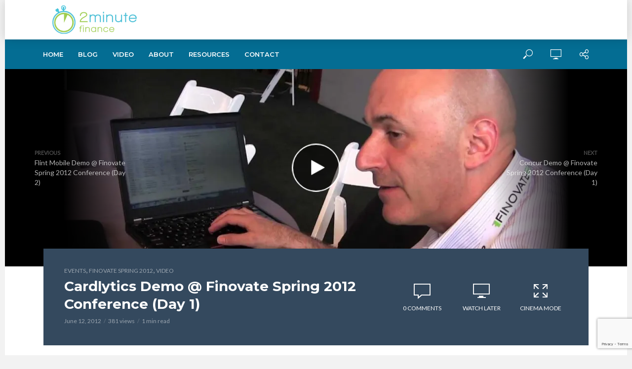

--- FILE ---
content_type: text/html; charset=UTF-8
request_url: https://www.2minutefinance.com/cardlytics-demo-finovate-spring-2012-conference-day-1/
body_size: 16995
content:
<!DOCTYPE html>
<html lang="en-US">
<head>
<meta charset="UTF-8">
<meta name="viewport" content="width=device-width,initial-scale=1.0">
<link rel="pingback" href="https://www.2minutefinance.com/xmlrpc.php">
<link rel="profile" href="https://gmpg.org/xfn/11" />
<meta name='robots' content='index, follow, max-image-preview:large, max-snippet:-1, max-video-preview:-1' />

	<!-- This site is optimized with the Yoast SEO plugin v26.7 - https://yoast.com/wordpress/plugins/seo/ -->
	<title>Cardlytics Demo @ Finovate Spring 2012 Conference (Day 1) - 2 Minute Finance</title>
	<link rel="canonical" href="https://www.2minutefinance.com/cardlytics-demo-finovate-spring-2012-conference-day-1/" />
	<meta property="og:locale" content="en_US" />
	<meta property="og:type" content="article" />
	<meta property="og:title" content="Cardlytics Demo @ Finovate Spring 2012 Conference (Day 1) - 2 Minute Finance" />
	<meta property="og:description" content="Everyone these days seem to be flaunting dollar-off or percent-off discounts all over the web. But what if a company offered personalized discounts direct to you through your bank, based on your previous purchases? Cardlytics does that with their service you may have already seen online through your bank. Check out their demo to see [&hellip;]" />
	<meta property="og:url" content="https://www.2minutefinance.com/cardlytics-demo-finovate-spring-2012-conference-day-1/" />
	<meta property="og:site_name" content="2 Minute Finance" />
	<meta property="article:published_time" content="2012-06-12T17:52:06+00:00" />
	<meta property="article:modified_time" content="2018-03-07T07:09:47+00:00" />
	<meta property="og:image" content="https://i0.wp.com/www.2minutefinance.com/wp-content/uploads/2018/03/cardlytics-demo-finovate-spring.jpg?fit=1280%2C720&ssl=1" />
	<meta property="og:image:width" content="1280" />
	<meta property="og:image:height" content="720" />
	<meta property="og:image:type" content="image/jpeg" />
	<meta name="author" content="Bobby" />
	<meta name="twitter:card" content="summary_large_image" />
	<meta name="twitter:label1" content="Written by" />
	<meta name="twitter:data1" content="Bobby" />
	<script type="application/ld+json" class="yoast-schema-graph">{"@context":"https://schema.org","@graph":[{"@type":"Article","@id":"https://www.2minutefinance.com/cardlytics-demo-finovate-spring-2012-conference-day-1/#article","isPartOf":{"@id":"https://www.2minutefinance.com/cardlytics-demo-finovate-spring-2012-conference-day-1/"},"author":{"name":"Bobby","@id":"https://www.2minutefinance.com/#/schema/person/9cd7d0f4c29a562bc0f14de06594962a"},"headline":"Cardlytics Demo @ Finovate Spring 2012 Conference (Day 1)","datePublished":"2012-06-12T17:52:06+00:00","dateModified":"2018-03-07T07:09:47+00:00","mainEntityOfPage":{"@id":"https://www.2minutefinance.com/cardlytics-demo-finovate-spring-2012-conference-day-1/"},"wordCount":72,"commentCount":0,"image":{"@id":"https://www.2minutefinance.com/cardlytics-demo-finovate-spring-2012-conference-day-1/#primaryimage"},"thumbnailUrl":"https://i0.wp.com/www.2minutefinance.com/wp-content/uploads/2018/03/cardlytics-demo-finovate-spring.jpg?fit=1280%2C720&ssl=1","keywords":["bank","cardlytics","finovate","rewards"],"articleSection":["Events","Finovate Spring 2012","Video"],"inLanguage":"en-US","potentialAction":[{"@type":"CommentAction","name":"Comment","target":["https://www.2minutefinance.com/cardlytics-demo-finovate-spring-2012-conference-day-1/#respond"]}]},{"@type":"WebPage","@id":"https://www.2minutefinance.com/cardlytics-demo-finovate-spring-2012-conference-day-1/","url":"https://www.2minutefinance.com/cardlytics-demo-finovate-spring-2012-conference-day-1/","name":"Cardlytics Demo @ Finovate Spring 2012 Conference (Day 1) - 2 Minute Finance","isPartOf":{"@id":"https://www.2minutefinance.com/#website"},"primaryImageOfPage":{"@id":"https://www.2minutefinance.com/cardlytics-demo-finovate-spring-2012-conference-day-1/#primaryimage"},"image":{"@id":"https://www.2minutefinance.com/cardlytics-demo-finovate-spring-2012-conference-day-1/#primaryimage"},"thumbnailUrl":"https://i0.wp.com/www.2minutefinance.com/wp-content/uploads/2018/03/cardlytics-demo-finovate-spring.jpg?fit=1280%2C720&ssl=1","datePublished":"2012-06-12T17:52:06+00:00","dateModified":"2018-03-07T07:09:47+00:00","author":{"@id":"https://www.2minutefinance.com/#/schema/person/9cd7d0f4c29a562bc0f14de06594962a"},"breadcrumb":{"@id":"https://www.2minutefinance.com/cardlytics-demo-finovate-spring-2012-conference-day-1/#breadcrumb"},"inLanguage":"en-US","potentialAction":[{"@type":"ReadAction","target":["https://www.2minutefinance.com/cardlytics-demo-finovate-spring-2012-conference-day-1/"]}]},{"@type":"ImageObject","inLanguage":"en-US","@id":"https://www.2minutefinance.com/cardlytics-demo-finovate-spring-2012-conference-day-1/#primaryimage","url":"https://i0.wp.com/www.2minutefinance.com/wp-content/uploads/2018/03/cardlytics-demo-finovate-spring.jpg?fit=1280%2C720&ssl=1","contentUrl":"https://i0.wp.com/www.2minutefinance.com/wp-content/uploads/2018/03/cardlytics-demo-finovate-spring.jpg?fit=1280%2C720&ssl=1","width":1280,"height":720},{"@type":"BreadcrumbList","@id":"https://www.2minutefinance.com/cardlytics-demo-finovate-spring-2012-conference-day-1/#breadcrumb","itemListElement":[{"@type":"ListItem","position":1,"name":"Home","item":"https://www.2minutefinance.com/"},{"@type":"ListItem","position":2,"name":"Cardlytics Demo @ Finovate Spring 2012 Conference (Day 1)"}]},{"@type":"WebSite","@id":"https://www.2minutefinance.com/#website","url":"https://www.2minutefinance.com/","name":"2 Minute Finance","description":"Become Financially Savvy, 2 Minutes at a Time","potentialAction":[{"@type":"SearchAction","target":{"@type":"EntryPoint","urlTemplate":"https://www.2minutefinance.com/?s={search_term_string}"},"query-input":{"@type":"PropertyValueSpecification","valueRequired":true,"valueName":"search_term_string"}}],"inLanguage":"en-US"},{"@type":"Person","@id":"https://www.2minutefinance.com/#/schema/person/9cd7d0f4c29a562bc0f14de06594962a","name":"Bobby","image":{"@type":"ImageObject","inLanguage":"en-US","@id":"https://www.2minutefinance.com/#/schema/person/image/","url":"https://secure.gravatar.com/avatar/?s=96&d=mm&r=g","contentUrl":"https://secure.gravatar.com/avatar/?s=96&d=mm&r=g","caption":"Bobby"},"url":"https://www.2minutefinance.com/author/bobby/"}]}</script>
	<!-- / Yoast SEO plugin. -->


<link rel='dns-prefetch' href='//www.2minutefinance.com' />
<link rel='dns-prefetch' href='//secure.gravatar.com' />
<link rel='dns-prefetch' href='//stats.wp.com' />
<link rel='dns-prefetch' href='//fonts.googleapis.com' />
<link rel='preconnect' href='//i0.wp.com' />
<link rel="alternate" title="oEmbed (JSON)" type="application/json+oembed" href="https://www.2minutefinance.com/wp-json/oembed/1.0/embed?url=https%3A%2F%2Fwww.2minutefinance.com%2Fcardlytics-demo-finovate-spring-2012-conference-day-1%2F" />
<link rel="alternate" title="oEmbed (XML)" type="text/xml+oembed" href="https://www.2minutefinance.com/wp-json/oembed/1.0/embed?url=https%3A%2F%2Fwww.2minutefinance.com%2Fcardlytics-demo-finovate-spring-2012-conference-day-1%2F&#038;format=xml" />
<style id='wp-img-auto-sizes-contain-inline-css' type='text/css'>
img:is([sizes=auto i],[sizes^="auto," i]){contain-intrinsic-size:3000px 1500px}
/*# sourceURL=wp-img-auto-sizes-contain-inline-css */
</style>
<style id='wp-emoji-styles-inline-css' type='text/css'>

	img.wp-smiley, img.emoji {
		display: inline !important;
		border: none !important;
		box-shadow: none !important;
		height: 1em !important;
		width: 1em !important;
		margin: 0 0.07em !important;
		vertical-align: -0.1em !important;
		background: none !important;
		padding: 0 !important;
	}
/*# sourceURL=wp-emoji-styles-inline-css */
</style>
<link rel='stylesheet' id='wp-block-library-css' href='https://www.2minutefinance.com/wp-includes/css/dist/block-library/style.min.css?ver=6.9' type='text/css' media='all' />
<style id='global-styles-inline-css' type='text/css'>
:root{--wp--preset--aspect-ratio--square: 1;--wp--preset--aspect-ratio--4-3: 4/3;--wp--preset--aspect-ratio--3-4: 3/4;--wp--preset--aspect-ratio--3-2: 3/2;--wp--preset--aspect-ratio--2-3: 2/3;--wp--preset--aspect-ratio--16-9: 16/9;--wp--preset--aspect-ratio--9-16: 9/16;--wp--preset--color--black: #000000;--wp--preset--color--cyan-bluish-gray: #abb8c3;--wp--preset--color--white: #ffffff;--wp--preset--color--pale-pink: #f78da7;--wp--preset--color--vivid-red: #cf2e2e;--wp--preset--color--luminous-vivid-orange: #ff6900;--wp--preset--color--luminous-vivid-amber: #fcb900;--wp--preset--color--light-green-cyan: #7bdcb5;--wp--preset--color--vivid-green-cyan: #00d084;--wp--preset--color--pale-cyan-blue: #8ed1fc;--wp--preset--color--vivid-cyan-blue: #0693e3;--wp--preset--color--vivid-purple: #9b51e0;--wp--preset--color--vlog-acc: #606060;--wp--preset--color--vlog-meta: #999999;--wp--preset--color--vlog-txt: #111111;--wp--preset--color--vlog-bg: #ffffff;--wp--preset--color--vlog-highlight-txt: #ffffff;--wp--preset--color--vlog-highlight-bg: #34495e;--wp--preset--gradient--vivid-cyan-blue-to-vivid-purple: linear-gradient(135deg,rgb(6,147,227) 0%,rgb(155,81,224) 100%);--wp--preset--gradient--light-green-cyan-to-vivid-green-cyan: linear-gradient(135deg,rgb(122,220,180) 0%,rgb(0,208,130) 100%);--wp--preset--gradient--luminous-vivid-amber-to-luminous-vivid-orange: linear-gradient(135deg,rgb(252,185,0) 0%,rgb(255,105,0) 100%);--wp--preset--gradient--luminous-vivid-orange-to-vivid-red: linear-gradient(135deg,rgb(255,105,0) 0%,rgb(207,46,46) 100%);--wp--preset--gradient--very-light-gray-to-cyan-bluish-gray: linear-gradient(135deg,rgb(238,238,238) 0%,rgb(169,184,195) 100%);--wp--preset--gradient--cool-to-warm-spectrum: linear-gradient(135deg,rgb(74,234,220) 0%,rgb(151,120,209) 20%,rgb(207,42,186) 40%,rgb(238,44,130) 60%,rgb(251,105,98) 80%,rgb(254,248,76) 100%);--wp--preset--gradient--blush-light-purple: linear-gradient(135deg,rgb(255,206,236) 0%,rgb(152,150,240) 100%);--wp--preset--gradient--blush-bordeaux: linear-gradient(135deg,rgb(254,205,165) 0%,rgb(254,45,45) 50%,rgb(107,0,62) 100%);--wp--preset--gradient--luminous-dusk: linear-gradient(135deg,rgb(255,203,112) 0%,rgb(199,81,192) 50%,rgb(65,88,208) 100%);--wp--preset--gradient--pale-ocean: linear-gradient(135deg,rgb(255,245,203) 0%,rgb(182,227,212) 50%,rgb(51,167,181) 100%);--wp--preset--gradient--electric-grass: linear-gradient(135deg,rgb(202,248,128) 0%,rgb(113,206,126) 100%);--wp--preset--gradient--midnight: linear-gradient(135deg,rgb(2,3,129) 0%,rgb(40,116,252) 100%);--wp--preset--font-size--small: 12.8px;--wp--preset--font-size--medium: 20px;--wp--preset--font-size--large: 22.4px;--wp--preset--font-size--x-large: 42px;--wp--preset--font-size--normal: 16px;--wp--preset--font-size--huge: 28.8px;--wp--preset--spacing--20: 0.44rem;--wp--preset--spacing--30: 0.67rem;--wp--preset--spacing--40: 1rem;--wp--preset--spacing--50: 1.5rem;--wp--preset--spacing--60: 2.25rem;--wp--preset--spacing--70: 3.38rem;--wp--preset--spacing--80: 5.06rem;--wp--preset--shadow--natural: 6px 6px 9px rgba(0, 0, 0, 0.2);--wp--preset--shadow--deep: 12px 12px 50px rgba(0, 0, 0, 0.4);--wp--preset--shadow--sharp: 6px 6px 0px rgba(0, 0, 0, 0.2);--wp--preset--shadow--outlined: 6px 6px 0px -3px rgb(255, 255, 255), 6px 6px rgb(0, 0, 0);--wp--preset--shadow--crisp: 6px 6px 0px rgb(0, 0, 0);}:where(.is-layout-flex){gap: 0.5em;}:where(.is-layout-grid){gap: 0.5em;}body .is-layout-flex{display: flex;}.is-layout-flex{flex-wrap: wrap;align-items: center;}.is-layout-flex > :is(*, div){margin: 0;}body .is-layout-grid{display: grid;}.is-layout-grid > :is(*, div){margin: 0;}:where(.wp-block-columns.is-layout-flex){gap: 2em;}:where(.wp-block-columns.is-layout-grid){gap: 2em;}:where(.wp-block-post-template.is-layout-flex){gap: 1.25em;}:where(.wp-block-post-template.is-layout-grid){gap: 1.25em;}.has-black-color{color: var(--wp--preset--color--black) !important;}.has-cyan-bluish-gray-color{color: var(--wp--preset--color--cyan-bluish-gray) !important;}.has-white-color{color: var(--wp--preset--color--white) !important;}.has-pale-pink-color{color: var(--wp--preset--color--pale-pink) !important;}.has-vivid-red-color{color: var(--wp--preset--color--vivid-red) !important;}.has-luminous-vivid-orange-color{color: var(--wp--preset--color--luminous-vivid-orange) !important;}.has-luminous-vivid-amber-color{color: var(--wp--preset--color--luminous-vivid-amber) !important;}.has-light-green-cyan-color{color: var(--wp--preset--color--light-green-cyan) !important;}.has-vivid-green-cyan-color{color: var(--wp--preset--color--vivid-green-cyan) !important;}.has-pale-cyan-blue-color{color: var(--wp--preset--color--pale-cyan-blue) !important;}.has-vivid-cyan-blue-color{color: var(--wp--preset--color--vivid-cyan-blue) !important;}.has-vivid-purple-color{color: var(--wp--preset--color--vivid-purple) !important;}.has-black-background-color{background-color: var(--wp--preset--color--black) !important;}.has-cyan-bluish-gray-background-color{background-color: var(--wp--preset--color--cyan-bluish-gray) !important;}.has-white-background-color{background-color: var(--wp--preset--color--white) !important;}.has-pale-pink-background-color{background-color: var(--wp--preset--color--pale-pink) !important;}.has-vivid-red-background-color{background-color: var(--wp--preset--color--vivid-red) !important;}.has-luminous-vivid-orange-background-color{background-color: var(--wp--preset--color--luminous-vivid-orange) !important;}.has-luminous-vivid-amber-background-color{background-color: var(--wp--preset--color--luminous-vivid-amber) !important;}.has-light-green-cyan-background-color{background-color: var(--wp--preset--color--light-green-cyan) !important;}.has-vivid-green-cyan-background-color{background-color: var(--wp--preset--color--vivid-green-cyan) !important;}.has-pale-cyan-blue-background-color{background-color: var(--wp--preset--color--pale-cyan-blue) !important;}.has-vivid-cyan-blue-background-color{background-color: var(--wp--preset--color--vivid-cyan-blue) !important;}.has-vivid-purple-background-color{background-color: var(--wp--preset--color--vivid-purple) !important;}.has-black-border-color{border-color: var(--wp--preset--color--black) !important;}.has-cyan-bluish-gray-border-color{border-color: var(--wp--preset--color--cyan-bluish-gray) !important;}.has-white-border-color{border-color: var(--wp--preset--color--white) !important;}.has-pale-pink-border-color{border-color: var(--wp--preset--color--pale-pink) !important;}.has-vivid-red-border-color{border-color: var(--wp--preset--color--vivid-red) !important;}.has-luminous-vivid-orange-border-color{border-color: var(--wp--preset--color--luminous-vivid-orange) !important;}.has-luminous-vivid-amber-border-color{border-color: var(--wp--preset--color--luminous-vivid-amber) !important;}.has-light-green-cyan-border-color{border-color: var(--wp--preset--color--light-green-cyan) !important;}.has-vivid-green-cyan-border-color{border-color: var(--wp--preset--color--vivid-green-cyan) !important;}.has-pale-cyan-blue-border-color{border-color: var(--wp--preset--color--pale-cyan-blue) !important;}.has-vivid-cyan-blue-border-color{border-color: var(--wp--preset--color--vivid-cyan-blue) !important;}.has-vivid-purple-border-color{border-color: var(--wp--preset--color--vivid-purple) !important;}.has-vivid-cyan-blue-to-vivid-purple-gradient-background{background: var(--wp--preset--gradient--vivid-cyan-blue-to-vivid-purple) !important;}.has-light-green-cyan-to-vivid-green-cyan-gradient-background{background: var(--wp--preset--gradient--light-green-cyan-to-vivid-green-cyan) !important;}.has-luminous-vivid-amber-to-luminous-vivid-orange-gradient-background{background: var(--wp--preset--gradient--luminous-vivid-amber-to-luminous-vivid-orange) !important;}.has-luminous-vivid-orange-to-vivid-red-gradient-background{background: var(--wp--preset--gradient--luminous-vivid-orange-to-vivid-red) !important;}.has-very-light-gray-to-cyan-bluish-gray-gradient-background{background: var(--wp--preset--gradient--very-light-gray-to-cyan-bluish-gray) !important;}.has-cool-to-warm-spectrum-gradient-background{background: var(--wp--preset--gradient--cool-to-warm-spectrum) !important;}.has-blush-light-purple-gradient-background{background: var(--wp--preset--gradient--blush-light-purple) !important;}.has-blush-bordeaux-gradient-background{background: var(--wp--preset--gradient--blush-bordeaux) !important;}.has-luminous-dusk-gradient-background{background: var(--wp--preset--gradient--luminous-dusk) !important;}.has-pale-ocean-gradient-background{background: var(--wp--preset--gradient--pale-ocean) !important;}.has-electric-grass-gradient-background{background: var(--wp--preset--gradient--electric-grass) !important;}.has-midnight-gradient-background{background: var(--wp--preset--gradient--midnight) !important;}.has-small-font-size{font-size: var(--wp--preset--font-size--small) !important;}.has-medium-font-size{font-size: var(--wp--preset--font-size--medium) !important;}.has-large-font-size{font-size: var(--wp--preset--font-size--large) !important;}.has-x-large-font-size{font-size: var(--wp--preset--font-size--x-large) !important;}
/*# sourceURL=global-styles-inline-css */
</style>

<style id='classic-theme-styles-inline-css' type='text/css'>
/*! This file is auto-generated */
.wp-block-button__link{color:#fff;background-color:#32373c;border-radius:9999px;box-shadow:none;text-decoration:none;padding:calc(.667em + 2px) calc(1.333em + 2px);font-size:1.125em}.wp-block-file__button{background:#32373c;color:#fff;text-decoration:none}
/*# sourceURL=/wp-includes/css/classic-themes.min.css */
</style>
<link rel='stylesheet' id='contact-form-7-css' href='https://www.2minutefinance.com/wp-content/plugins/contact-form-7/includes/css/styles.css?ver=6.1.4' type='text/css' media='all' />
<link rel='stylesheet' id='mks_shortcodes_simple_line_icons-css' href='https://www.2minutefinance.com/wp-content/plugins/meks-flexible-shortcodes/css/simple-line/simple-line-icons.css?ver=1.3.8' type='text/css' media='screen' />
<link rel='stylesheet' id='mks_shortcodes_css-css' href='https://www.2minutefinance.com/wp-content/plugins/meks-flexible-shortcodes/css/style.css?ver=1.3.8' type='text/css' media='screen' />
<link crossorigin="anonymous" rel='stylesheet' id='vlog-fonts-css' href='https://fonts.googleapis.com/css?family=Lato%3A400%7CMontserrat%3A400%2C700%2C600&#038;subset=latin%2Clatin-ext&#038;ver=2.3.2' type='text/css' media='all' />
<link rel='stylesheet' id='vlog-main-css' href='https://www.2minutefinance.com/wp-content/themes/vlog/assets/css/min.css?ver=2.3.2' type='text/css' media='all' />
<style id='vlog-main-inline-css' type='text/css'>
body,#cancel-comment-reply-link,.vlog-wl-action .vlog-button,.vlog-actions-menu .vlog-action-login a {background-color:#f2f2f2;color: #111111;font-family: 'Lato';font-weight: 400;}.vlog-body-box{background-color:#ffffff;}h1, h2, h3, h4, h5, h6,.h1, .h2, .h3, .h4, .h5, .h6,blockquote,.vlog-comments .url,.comment-author b,.vlog-site-header .site-title a,.entry-content thead td,#bbpress-forums .bbp-forum-title, #bbpress-forums .bbp-topic-permalink,.wp-block-cover .wp-block-cover-image-text, .wp-block-cover .wp-block-cover-text, .wp-block-cover h2, .wp-block-cover-image .wp-block-cover-image-text, .wp-block-cover-image .wp-block-cover-text, .wp-block-cover-image h2 {font-family: 'Montserrat';font-weight: 700;}.vlog-site-header a,.dl-menuwrapper li a{font-family: 'Montserrat';font-weight: 600;}body{font-size: 1.6rem;}.entry-headline.h4{font-size: 1.8rem;}.vlog-site-header .vlog-main-nav li a{font-size: 1.3rem;}.vlog-sidebar, .vlog-site-footer p, .vlog-lay-b .entry-content p, .vlog-lay-c .entry-content p, .vlog-lay-d .entry-content p, .vlog-lay-e .entry-content p{font-size: 1.4rem;}.widget .widget-title{font-size: 1.6rem;}.vlog-mod-head .vlog-mod-title h4{font-size: 1.8rem;}h1, .h1 {font-size: 2.8rem;}h2, .h2 {font-size: 2.4rem;}h3, .h3 {font-size: 2.0rem;}h4, .h4, .vlog-no-sid .vlog-lay-d .h5, .vlog-no-sid .vlog-lay-e .h5, .vlog-no-sid .vlog-lay-f .h5 {font-size: 1.8rem;}h5, .h5, .vlog-no-sid .vlog-lay-g .h6 {font-size: 1.6rem;}h6, .h6 {font-size: 1.4rem;}.h7{font-size: 1.3rem;}.entry-headline h4{font-size: 1.8rem;}.meta-item{font-size: 1.2rem;}.vlog-top-bar,.vlog-top-bar .sub-menu{background-color: #34495e;}.vlog-top-bar ul li a,.vlog-site-date{color: #8b97a3;}.vlog-top-bar ul li:hover > a{color: #ffffff;}.vlog-header-middle{height: 80px;}.vlog-header-middle .site-title img{max-height: 80px;}.vlog-site-header,.vlog-header-shadow .vlog-header-wrapper,.vlog-site-header .vlog-main-nav .sub-menu,.vlog-actions-button .sub-menu,.vlog-site-header .vlog-main-nav > li:hover > a,.vlog-actions-button:hover > span,.vlog-action-search.active.vlog-actions-button > span,.vlog-actions-search input[type=text]:focus,.vlog-responsive-header,.dl-menuwrapper .dl-menu{background-color: #ffffff;}.vlog-header-wrapper {background-repeat:no-repeat;background-size:cover;background-attachment:inherit;background-position:left top;}.vlog-site-header,.vlog-site-header .entry-title a,.vlog-site-header a,.vlog-custom-cart,.dl-menuwrapper li a,.vlog-site-header .vlog-search-form input[type=text],.vlog-responsive-header,.vlog-responsive-header a.vlog-responsive-header .entry-title a,.dl-menuwrapper button,.vlog-remove-wl, .vlog-remove-ll {color: #0a0a0a;}.vlog-main-nav .sub-menu li:hover > a,.vlog-main-nav > .current_page_item > a,.vlog-main-nav .current-menu-item > a,.vlog-main-nav li:not(.menu-item-has-children):hover > a,.vlog-actions-button.vlog-action-search:hover span,.vlog-actions-button.vlog-cart-icon:hover a,.dl-menuwrapper li a:focus,.dl-menuwrapper li a:hover,.dl-menuwrapper button:hover,.vlog-main-nav .vlog-mega-menu .entry-title a:hover,.vlog-menu-posts .entry-title a:hover,.vlog-menu-posts .vlog-remove-wl:hover{color: #47bed6;}.vlog-site-header .vlog-search-form input[type=text]::-webkit-input-placeholder { color: #0a0a0a;}.vlog-site-header .vlog-search-form input[type=text]::-moz-placeholder {color: #0a0a0a;}.vlog-site-header .vlog-search-form input[type=text]:-ms-input-placeholder {color: #0a0a0a;}.vlog-watch-later-count{background-color: #47bed6;}.pulse{-webkit-box-shadow: 0 0 0 0 #f0f0f0, 0 0 0 0 rgba(71,190,214,0.7);box-shadow: 0 0 0 0 #f0f0f0, 0 0 0 0 rgba(71,190,214,0.7);}.vlog-header-bottom{background: #046d93;}.vlog-header-bottom,.vlog-header-bottom .entry-title a,.vlog-header-bottom a,.vlog-header-bottom .vlog-search-form input[type=text]{color: #ffffff;}.vlog-header-bottom .vlog-main-nav .sub-menu li:hover > a, .vlog-header-bottom .vlog-main-nav > .current_page_item > a, .vlog-header-bottom .vlog-main-nav .current-menu-item > a, .vlog-header-bottom .vlog-main-nav li:not(.menu-item-has-children):hover > a, .vlog-header-bottom .vlog-actions-button.vlog-action-search:hover span,.vlog-header-bottom .entry-title a:hover,.vlog-header-bottom .vlog-remove-wl:hover,.vlog-header-bottom .vlog-mega-menu .entry-title a:hover{color: #9fcd51;}.vlog-header-bottom .vlog-search-form input[type=text]::-webkit-input-placeholder { color: #0a0a0a;}.vlog-header-bottom .vlog-search-form input[type=text]::-moz-placeholder {color: #0a0a0a;}.vlog-header-bottom .vlog-search-form input[type=text]:-ms-input-placeholder {color: #0a0a0a;}.vlog-header-bottom .vlog-watch-later-count{background-color: #9fcd51;}.vlog-header-bottom .pulse{-webkit-box-shadow: 0 0 0 0 #f0f0f0, 0 0 0 0 rgba(159,205,81,0.7);box-shadow: 0 0 0 0 #f0f0f0, 0 0 0 0 rgba(159,205,81,0.7);}.vlog-sticky-header.vlog-site-header,.vlog-sticky-header.vlog-site-header .vlog-main-nav .sub-menu,.vlog-sticky-header .vlog-actions-button .sub-menu,.vlog-sticky-header.vlog-site-header .vlog-main-nav > li:hover > a,.vlog-sticky-header .vlog-actions-button:hover > span,.vlog-sticky-header .vlog-action-search.active.vlog-actions-button > span,.vlog-sticky-header .vlog-actions-search input[type=text]:focus{background-color: #ffffff;}.vlog-sticky-header,.vlog-sticky-header .entry-title a,.vlog-sticky-header a,.vlog-sticky-header .vlog-search-form input[type=text],.vlog-sticky-header.vlog-site-header a{color: #0a0a0a;}.vlog-sticky-header .vlog-main-nav .sub-menu li:hover > a,.vlog-sticky-header .vlog-main-nav > .current_page_item > a,.vlog-sticky-header .vlog-main-nav li:not(.menu-item-has-children):hover > a,.vlog-sticky-header .vlog-actions-button.vlog-action-search:hover span,.vlog-sticky-header.vlog-header-bottom .vlog-main-nav .current-menu-item > a,.vlog-sticky-header.vlog-header-bottom .entry-title a:hover,.vlog-sticky-header.vlog-header-bottom.vlog-remove-wl:hover,.vlog-sticky-header .vlog-main-nav .vlog-mega-menu .entry-title a:hover,.vlog-sticky-header .vlog-menu-posts .entry-title a:hover,.vlog-sticky-header .vlog-menu-posts .vlog-remove-wl:hover {color: #47bed6;}.vlog-header-bottom .vlog-search-form input[type=text]::-webkit-input-placeholder { color: #0a0a0a;}.vlog-header-bottom .vlog-search-form input[type=text]::-moz-placeholder {color: #0a0a0a;}.vlog-header-bottom .vlog-search-form input[type=text]:-ms-input-placeholder {color: #0a0a0a;}.vlog-sticky-header .vlog-watch-later-count{background-color: #47bed6;}.vlog-sticky-header .pulse{-webkit-box-shadow: 0 0 0 0 #f0f0f0, 0 0 0 0 rgba(71,190,214,0.7);box-shadow: 0 0 0 0 #f0f0f0, 0 0 0 0 rgba(71,190,214,0.7);}a{color: #606060; }.meta-item,.meta-icon,.meta-comments a,.vlog-prev-next-nav .vlog-pn-ico,.comment-metadata a,.widget_calendar table caption,.widget_archive li,.widget_recent_comments li,.rss-date,.widget_rss cite,.widget_tag_cloud a:after,.widget_recent_entries li .post-date,.meta-tags a:after,.bbp-forums .bbp-forum-freshness a,#vlog-video-sticky-close{color: #999999; }.vlog-pagination .dots:hover, .vlog-pagination a, .vlog-post .entry-category a:hover,a.meta-icon:hover,.meta-comments:hover,.meta-comments:hover a,.vlog-prev-next-nav a,.widget_tag_cloud a,.widget_calendar table tfoot tr td a,.vlog-button-search,.meta-tags a,.vlog-all-link:hover,.vlog-sl-item:hover,.entry-content-single .meta-tags a:hover,#bbpress-forums .bbp-forum-title, #bbpress-forums .bbp-topic-permalink{color: #111111; }.vlog-count,.vlog-button,.vlog-pagination .vlog-button,.vlog-pagination .vlog-button:hover,.vlog-listen-later-count,.vlog-cart-icon a .vlog-cart-count,a.page-numbers:hover,.widget_calendar table tbody td a,.vlog-load-more a,.vlog-next a,.vlog-prev a,.vlog-pagination .next,.vlog-pagination .prev,.mks_author_link,.mks_read_more a,.vlog-wl-action .vlog-button,body .mejs-controls .mejs-time-rail .mejs-time-current,.vlog-link-pages a,body a.llms-button-action {background-color: #606060;}body a.llms-button-action:hover {background-color: #606060;color: #fff;}.vlog-pagination .uil-ripple-css div:nth-of-type(1),.vlog-pagination .uil-ripple-css div:nth-of-type(2),blockquote{border-color: #606060;}.entry-content-single a,#bbpress-forums .bbp-forum-title:hover, #bbpress-forums .bbp-topic-permalink:hover{color: #606060;}.entry-content-single a:hover{color: #111111;}.vlog-site-content,.vlog-content .entry-content-single a.vlog-popup-img { background: #ffffff;}.vlog-content .entry-content-single a.vlog-popup-img{color: #ffffff;}h1,h2,h3,h4,h5,h6,.h1, .h2, .h3, .h4, .h5, .h6,.entry-title a,.vlog-comments .url,.rsswidget:hover,.vlog-format-inplay .entry-category a:hover,.vlog-format-inplay .meta-comments a:hover,.vlog-format-inplay .action-item,.vlog-format-inplay .entry-title a,.vlog-format-inplay .entry-title a:hover { color: #47bed6;}.widget ul li a{color: #111111;}.widget ul li a:hover,.entry-title a:hover,.widget .vlog-search-form .vlog-button-search:hover,.bypostauthor .comment-body .fn:before,.vlog-comments .url:hover,#cancel-comment-reply-link,.widget_tag_cloud a:hover,.meta-tags a:hover,.vlog-remove-wl:hover{color: #606060;}.entry-content p{color: #111111;}.widget_calendar #today:after{background: rgba(17,17,17,0.1)}.vlog-button,.vlog-button a,.vlog-pagination .vlog-button,.vlog-pagination .next,.vlog-pagination .prev,a.page-numbers:hover,.widget_calendar table tbody td a,.vlog-featured-info-2 .entry-title a,.vlog-load-more a,.vlog-next a,.vlog-prev a,.mks_author_link,.mks_read_more a,.vlog-wl-action .vlog-button,.vlog-link-pages a,.vlog-link-pages a:hover{color: #FFF;}#cancel-comment-reply-link, .comment-reply-link, .vlog-rm,.vlog-mod-actions .vlog-all-link,.vlog-slider-controls .owl-next, .vlog-slider-controls .owl-prev {color: #606060; border-color: rgba(96,96,96,0.7)}.vlog-mod-actions .vlog-all-link:hover,.vlog-slider-controls .owl-next:hover, .vlog-slider-controls .owl-prev:hover {color: #111111; border-color: rgba(17,17,17,0.7)}.comment-reply-link:hover,.vlog-rm:hover,a.button.product_type_simple.add_to_cart_button:hover,a.added_to_cart:hover,#cancel-comment-reply-link:hover{color: #111111;border-color: #111111;}.wp-block-button__link,.wp-block-search__button{background: #606060; color: #ffffff;}.wp-block-button__link:hover,.wp-block-search__button:hover{color: #ffffff;}.wp-block-separator{border-color: rgba(17,17,17,0.2);border-bottom-width: 1px;}.wp-block-calendar tfoot a{color: #606060; }.vlog-highlight .entry-category,.vlog-highlight .entry-category a,.vlog-highlight .meta-item a,.vlog-highlight .meta-item span,.vlog-highlight .meta-item,.vlog-highlight.widget_tag_cloud a:hover{color: rgba(255,255,255,0.5);}.vlog-highlight {background: #34495e;color: #ffffff;border: none;}.vlog-highlight .widget-title{border-bottom-color: rgba(255,255,255,0.1);}.vlog-highlight .entry-title,.vlog-highlight .entry-category a:hover,.vlog-highlight .action-item,.vlog-highlight .meta-item a:hover,.vlog-highlight .widget-title span,.vlog-highlight .entry-title a,.widget.vlog-highlight ul li a,.vlog-highlight.widget_calendar table tfoot tr td a,.vlog-highlight .widget_tag_cloud a{color: #ffffff;}.vlog-highlight .widget_calendar #today:after{ background: rgba(255,255,255,0.1);}.widget.vlog-highlightinput[type=number], .widget.vlog-highlight input[type=text], .widget.vlog-highlight input[type=email], .widget.vlog-highlight input[type=url], .widget.vlog-highlight input[type=tel], .widget.vlog-highlight input[type=date], .widget.vlog-highlight input[type=password], .widget.vlog-highlight select, .widget.vlog-highlight textarea{background: #FFF;color: #111;border-color: rgba(255,255,255,0.1);}.vlog-highlight .vlog-button-search{color:#111;}.vlog-bg-box,.author .vlog-mod-desc,.vlog-bg{background: rgba(17,17,17,0.05);}.vlog-pagination .current{background: rgba(17,17,17,0.1);}.vlog-site-footer{background: #34495e;color: #ffffff;}.vlog-site-footer .widget-title,.vlog-site-footer .widget_calendar table tbody td a,.vlog-site-footer .widget_calendar table tfoot tr td a,.vlog-site-footer .widget.mks_author_widget h3,.vlog-site-footer.mks_author_link,.vlog-site-footer .vlog-button:hover,.vlog-site-footer .meta-item a:hover,.vlog-site-footer .entry-category a:hover {color: #ffffff;}.vlog-site-footer a,.vlog-site-footer ul li a,.vlog-site-footer .widget_calendar table tbody td a:hover,.vlog-site-footer .widget_calendar table tfoot tr td a:hover{color: rgba(255,255,255,0.8);}.vlog-site-footer .meta-item a,.vlog-site-footer .meta-item .meta-icon,.vlog-site-footer .widget_recent_entries li .post-date,.vlog-site-footer .meta-item{color: rgba(255,255,255,0.5);}.vlog-site-footer .meta-comments:hover,.vlog-site-footer ul li a:hover,.vlog-site-footer a:hover{color: #ffffff;}.vlog-site-footer .widget .vlog-count,.vlog-site-footer .widget_calendar table tbody td a,.vlog-site-footer a.mks_author_link,.vlog-site-footer a.mks_author_link:hover,.vlog-site-footer .widget_calendar table tbody td a:hover{color: #34495e;background: #ffffff;}.vlog-site-footer .widget .vlog-search-form input[type=text],.vlog-site-footer select{ background: #FFF; color: #111; border:#ffffff;}.vlog-site-footer .widget .vlog-search-form .vlog-button-search{color: #111;}.vlog-site-footer .vlog-mod-actions .vlog-all-link, .vlog-site-footer .vlog-slider-controls .owl-next, .vlog-site-footer .vlog-slider-controls .owl-prev{ color: rgba(255,255,255,0.8); border-color:rgba(255,255,255,0.8);}.vlog-site-footer .vlog-mod-actions .vlog-all-link:hover, .vlog-site-footer .vlog-slider-controls .owl-next:hover, .vlog-site-footer .vlog-slider-controls .owl-prev:hover{ color: rgba(255,255,255,1); border-color:rgba(255,255,255,1);}.entry-content-single ul > li:before,.vlog-comments .comment-content ul > li:before{color: #606060;}input[type=number], input[type=text], input[type=email],input[type=search], input[type=url], input[type=tel], input[type=date], input[type=password], select, textarea,.widget,.vlog-comments,.comment-list,.comment .comment-respond,.widget .vlog-search-form input[type=text],.vlog-content .vlog-prev-next-nav,.vlog-wl-action,.vlog-mod-desc .vlog-search-form,.entry-content table,.entry-content td, .entry-content th,.entry-content-single table,.entry-content-single td, .entry-content-single th,.vlog-comments table,.vlog-comments td, .vlog-comments th,.wp-block-calendar tfoot{border-color: rgba(17,17,17,0.1);}input[type=number]:focus, input[type=text]:focus, input[type=email]:focus, input[type=url]:focus, input[type=tel]:focus, input[type=date]:focus, input[type=password]:focus, select:focus, textarea:focus{border-color: rgba(17,17,17,0.3);}input[type=number], input[type=text], input[type=email], input[type=url], input[type=tel], input[type=date], input[type=password], select, textarea{background-color: rgba(17,17,17,0.03);}body div.wpforms-container-full .wpforms-form input, body div.wpforms-container-full .wpforms-form select, body div.wpforms-container-full .wpforms-form textarea {background-color: rgba(17,17,17,0.03) !important; border-color: rgba(17,17,17,0.1) !important;}.vlog-button,input[type="submit"],.wpcf7-submit,input[type="button"],body div.wpforms-container-full .wpforms-form input[type=submit], body div.wpforms-container-full .wpforms-form button[type=submit], body div.wpforms-container-full .wpforms-form .wpforms-page-button,body div.wpforms-container-full .wpforms-form input[type=submit]:hover, body div.wpforms-container-full .wpforms-form button[type=submit]:hover, body div.wpforms-container-full .wpforms-form .wpforms-page-button:hover {background-color: #606060;}.vlog-comments .comment-content{color: rgba(17,17,17,0.8);}li.bypostauthor > .comment-body,.vlog-rm {border-color: #606060;}.vlog-ripple-circle{stroke: #606060;}.vlog-cover-bg,.vlog-featured-2 .vlog-featured-item,.vlog-featured-3 .vlog-featured-item,.vlog-featured-4 .owl-item,.vlog-featured-5{height: 400px;}.vlog-fa-5-wrapper{height: 328px;}.vlog-fa-5-wrapper .fa-item{height: 128px;}div.bbp-submit-wrapper button, #bbpress-forums #bbp-your-profile fieldset.submit button{color:#FFF;background-color: #606060;}.vlog-breadcrumbs a:hover{color: #111111;}.vlog-breadcrumbs{ border-bottom: 1px solid rgba(17,17,17,0.1);}.vlog-special-tag-label{background-color: rgba(96,96,96,0.5);}.vlog-special-tag-label{background-color: rgba(96,96,96,0.5);}.entry-image:hover .vlog-special-tag-label{background-color: rgba(96,96,96,0.8);}.vlog-format-inplay .entry-category a,.vlog-format-inplay .action-item:hover,.vlog-featured .vlog-format-inplay .meta-icon,.vlog-featured .vlog-format-inplay .meta-item,.vlog-format-inplay .meta-comments a,.vlog-featured-2 .vlog-format-inplay .entry-category a,.vlog-featured-2 .vlog-format-inplay .action-item:hover,.vlog-featured-2 .vlog-format-inplay .meta-icon,.vlog-featured-2 .vlog-format-inplay .meta-item,.vlog-featured-2 .vlog-format-inplay .meta-comments a{color: rgba(71,190,214,0.7);}.site-title{text-transform: uppercase;}.site-description{text-transform: uppercase;}.vlog-site-header{text-transform: uppercase;}.vlog-top-bar{text-transform: uppercase;}.entry-title{text-transform: none;}.entry-category a{text-transform: uppercase;}.vlog-mod-title, comment-author .fn{text-transform: uppercase;}.widget-title{text-transform: uppercase;}.has-small-font-size{ font-size: 1.1rem;}.has-large-font-size{ font-size: 1.8rem;}.has-huge-font-size{ font-size: 2.1rem;}@media(min-width: 768px){.has-small-font-size{ font-size: 1.2rem;}.has-normal-font-size{ font-size: 1.6rem;}.has-large-font-size{ font-size: 2.2rem;}.has-huge-font-size{ font-size: 2.8rem;}}.has-vlog-acc-background-color{ background-color: #606060;}.has-vlog-acc-color{ color: #606060;}.has-vlog-meta-background-color{ background-color: #999999;}.has-vlog-meta-color{ color: #999999;}.has-vlog-txt-background-color{ background-color: #111111;}.has-vlog-txt-color{ color: #111111;}.has-vlog-bg-background-color{ background-color: #ffffff;}.has-vlog-bg-color{ color: #ffffff;}.has-vlog-highlight-txt-background-color{ background-color: #ffffff;}.has-vlog-highlight-txt-color{ color: #ffffff;}.has-vlog-highlight-bg-background-color{ background-color: #34495e;}.has-vlog-highlight-bg-color{ color: #34495e;}
/*# sourceURL=vlog-main-inline-css */
</style>
<link rel='stylesheet' id='vlog_child_load_scripts-css' href='https://www.2minutefinance.com/wp-content/themes/vlog-child/style.css?ver=2.3.2' type='text/css' media='screen' />
<link rel='stylesheet' id='meks-ads-widget-css' href='https://www.2minutefinance.com/wp-content/plugins/meks-easy-ads-widget/css/style.css?ver=2.0.9' type='text/css' media='all' />
<link rel='stylesheet' id='meks_instagram-widget-styles-css' href='https://www.2minutefinance.com/wp-content/plugins/meks-easy-instagram-widget/css/widget.css?ver=6.9' type='text/css' media='all' />
<link rel='stylesheet' id='meks-flickr-widget-css' href='https://www.2minutefinance.com/wp-content/plugins/meks-simple-flickr-widget/css/style.css?ver=1.3' type='text/css' media='all' />
<link rel='stylesheet' id='meks-author-widget-css' href='https://www.2minutefinance.com/wp-content/plugins/meks-smart-author-widget/css/style.css?ver=1.1.5' type='text/css' media='all' />
<link rel='stylesheet' id='meks-social-widget-css' href='https://www.2minutefinance.com/wp-content/plugins/meks-smart-social-widget/css/style.css?ver=1.6.5' type='text/css' media='all' />
<link rel='stylesheet' id='meks-themeforest-widget-css' href='https://www.2minutefinance.com/wp-content/plugins/meks-themeforest-smart-widget/css/style.css?ver=1.6' type='text/css' media='all' />
<link rel='stylesheet' id='meks_ess-main-css' href='https://www.2minutefinance.com/wp-content/plugins/meks-easy-social-share/assets/css/main.css?ver=1.3' type='text/css' media='all' />
<script type="text/javascript" src="https://www.2minutefinance.com/wp-includes/js/jquery/jquery.min.js?ver=3.7.1" id="jquery-core-js"></script>
<script type="text/javascript" src="https://www.2minutefinance.com/wp-includes/js/jquery/jquery-migrate.min.js?ver=3.4.1" id="jquery-migrate-js"></script>
<link rel="https://api.w.org/" href="https://www.2minutefinance.com/wp-json/" /><link rel="alternate" title="JSON" type="application/json" href="https://www.2minutefinance.com/wp-json/wp/v2/posts/1904" /><link rel="EditURI" type="application/rsd+xml" title="RSD" href="https://www.2minutefinance.com/xmlrpc.php?rsd" />
<meta name="generator" content="WordPress 6.9" />
<link rel='shortlink' href='https://wp.me/pkd6H-uI' />
            <script type="text/javascript"><!--
                                function powerpress_pinw(pinw_url){window.open(pinw_url, 'PowerPressPlayer','toolbar=0,status=0,resizable=1,width=460,height=320');	return false;}
                //-->

                // tabnab protection
                window.addEventListener('load', function () {
                    // make all links have rel="noopener noreferrer"
                    document.querySelectorAll('a[target="_blank"]').forEach(link => {
                        link.setAttribute('rel', 'noopener noreferrer');
                    });
                });
            </script>
            <meta name="generator" content="Redux 4.5.10" />	<style>img#wpstats{display:none}</style>
		<link rel="amphtml" href="https://www.2minutefinance.com/cardlytics-demo-finovate-spring-2012-conference-day-1/amp/"><link rel="icon" href="https://www.2minutefinance.com/wp-content/uploads/2018/01/favicon.ico" sizes="32x32" />
<link rel="icon" href="https://www.2minutefinance.com/wp-content/uploads/2018/01/favicon.ico" sizes="192x192" />
<link rel="apple-touch-icon" href="https://www.2minutefinance.com/wp-content/uploads/2018/01/favicon.ico" />
<meta name="msapplication-TileImage" content="https://www.2minutefinance.com/wp-content/uploads/2018/01/favicon.ico" />
		<style type="text/css" id="wp-custom-css">
			.vlog-site-header .vlog-main-nav > li:hover > a {
	color: #333;
}
.vlog-header-bottom .vlog-main-nav li .sub-menu a {
	color: #333;
}
.vlog-actions-button:hover > span {
	color: #333;
}
.vlog-site-header .sub-menu a, .vlog-site-header .vlog-main-nav .sub-menu li {
	color: #333;
}
.vlog-header-bottom .vlog-search-form input[type=text] {
	color: #333;
}
.vlog-ll-empty, .vlog-wl-empty {
	color: #333;
}
.vlog-actions-button .vlog-soc-menu li:hover a{
	color: #9fcd51;
}		</style>
		</head>

<body class="wp-singular post-template-default single single-post postid-1904 single-format-standard wp-theme-vlog wp-child-theme-vlog-child vlog-boxed vlog-v_2_3_2 vlog-child">

			<div class="vlog-body-box">
	    
                
                
        <header id="header" class="vlog-site-header vlog-header-shadow hidden-xs hidden-sm">
            
            <div class="vlog-header-5">
	<div class="vlog-header-wrapper">
		<div class="container">
			<div class="vlog-header-middle">
				<div class="vlog-slot-l">
					
<div class="vlog-site-branding vlog-logo-only">

			<span class="site-title h1"><a href="https://www.2minutefinance.com/" rel="home"><img class="vlog-logo" src="https://www.2minutefinance.com/wp-content/uploads/2018/03/2MF-Logo-NO-325x125-w-Border-Space.png" alt="2 Minute Finance"></a></span>
	
	</div>

				</div>
				<div class="vlog-slot-r">
									</div>
			</div>
		</div>
	</div>

	<div class="vlog-header-bottom">
		<div class="container">
			<div class="vlog-slot-l">
				<nav class="vlog-main-navigation">	
				<ul id="menu-main" class="vlog-main-nav vlog-menu"><li id="menu-item-2349" class="menu-item menu-item-type-custom menu-item-object-custom menu-item-home menu-item-2349"><a href="https://www.2minutefinance.com/">Home</a><li id="menu-item-2353" class="menu-item menu-item-type-taxonomy menu-item-object-category menu-item-2353"><a href="https://www.2minutefinance.com/category/blog/">Blog</a><li id="menu-item-2354" class="menu-item menu-item-type-taxonomy menu-item-object-category current-post-ancestor current-menu-parent current-post-parent menu-item-has-children menu-item-2354"><a href="https://www.2minutefinance.com/category/video/">Video</a>
<ul class="sub-menu">
	<li id="menu-item-2447" class="menu-item menu-item-type-taxonomy menu-item-object-category menu-item-2447"><a href="https://www.2minutefinance.com/category/video/invest/">Invest</a>	<li id="menu-item-2448" class="menu-item menu-item-type-taxonomy menu-item-object-category menu-item-2448"><a href="https://www.2minutefinance.com/category/video/save/">Save</a>	<li id="menu-item-2449" class="menu-item menu-item-type-taxonomy menu-item-object-category menu-item-2449"><a href="https://www.2minutefinance.com/category/video/spend/">Spend</a>	<li id="menu-item-2355" class="menu-item menu-item-type-taxonomy menu-item-object-category menu-item-has-children menu-item-2355"><a href="https://www.2minutefinance.com/category/video/video-series/">Video Series</a>
	<ul class="sub-menu">
		<li id="menu-item-2446" class="menu-item menu-item-type-taxonomy menu-item-object-category current-post-ancestor current-menu-parent current-post-parent menu-item-2446"><a href="https://www.2minutefinance.com/category/video/events/">Events</a>		<li id="menu-item-2356" class="menu-item menu-item-type-taxonomy menu-item-object-category menu-item-2356"><a href="https://www.2minutefinance.com/category/video/video-series/2-in-2/">2 in 2</a>		<li id="menu-item-2357" class="menu-item menu-item-type-taxonomy menu-item-object-category menu-item-2357"><a href="https://www.2minutefinance.com/category/video/video-series/misc/">Misc</a>		<li id="menu-item-2358" class="menu-item menu-item-type-taxonomy menu-item-object-category menu-item-2358"><a href="https://www.2minutefinance.com/category/video/video-series/whats-up-with-the-economy/">What&#8217;s Up With the Economy?</a>	</ul>
</ul>
<li id="menu-item-2350" class="menu-item menu-item-type-post_type menu-item-object-page menu-item-has-children menu-item-2350"><a href="https://www.2minutefinance.com/aboutus/">About</a>
<ul class="sub-menu">
	<li id="menu-item-2445" class="menu-item menu-item-type-post_type menu-item-object-page menu-item-2445"><a href="https://www.2minutefinance.com/aboutus/in-the-press/">In The Press</a></ul>
<li id="menu-item-2352" class="menu-item menu-item-type-post_type menu-item-object-page menu-item-has-children menu-item-2352"><a href="https://www.2minutefinance.com/resources/">Resources</a>
<ul class="sub-menu">
	<li id="menu-item-2438" class="menu-item menu-item-type-post_type menu-item-object-page menu-item-has-children menu-item-2438"><a href="https://www.2minutefinance.com/resources/calculators/">Calculators</a>
	<ul class="sub-menu">
		<li id="menu-item-2437" class="menu-item menu-item-type-post_type menu-item-object-page menu-item-2437"><a href="https://www.2minutefinance.com/resources/calculators/budgeting/">Budgeting</a>		<li id="menu-item-2436" class="menu-item menu-item-type-post_type menu-item-object-page menu-item-2436"><a href="https://www.2minutefinance.com/resources/calculators/business/">Business</a>		<li id="menu-item-2435" class="menu-item menu-item-type-post_type menu-item-object-page menu-item-2435"><a href="https://www.2minutefinance.com/resources/calculators/car-buying/">Car Buying</a>		<li id="menu-item-2434" class="menu-item menu-item-type-post_type menu-item-object-page menu-item-2434"><a href="https://www.2minutefinance.com/resources/calculators/credit-cards/">Credit Cards</a>		<li id="menu-item-2433" class="menu-item menu-item-type-post_type menu-item-object-page menu-item-2433"><a href="https://www.2minutefinance.com/resources/calculators/debt/">Debt</a>		<li id="menu-item-2432" class="menu-item menu-item-type-post_type menu-item-object-page menu-item-2432"><a href="https://www.2minutefinance.com/resources/calculators/insurance/">Insurance</a>		<li id="menu-item-2431" class="menu-item menu-item-type-post_type menu-item-object-page menu-item-2431"><a href="https://www.2minutefinance.com/resources/calculators/investing/">Investing</a>		<li id="menu-item-2430" class="menu-item menu-item-type-post_type menu-item-object-page menu-item-2430"><a href="https://www.2minutefinance.com/resources/calculators/mortgage/">Mortgage</a>		<li id="menu-item-2429" class="menu-item menu-item-type-post_type menu-item-object-page menu-item-2429"><a href="https://www.2minutefinance.com/resources/calculators/real-estate/">Real Estate</a>		<li id="menu-item-2428" class="menu-item menu-item-type-post_type menu-item-object-page menu-item-2428"><a href="https://www.2minutefinance.com/resources/calculators/retirement/">Retirement</a>		<li id="menu-item-2427" class="menu-item menu-item-type-post_type menu-item-object-page menu-item-2427"><a href="https://www.2minutefinance.com/resources/calculators/savings/">Savings</a>		<li id="menu-item-2426" class="menu-item menu-item-type-post_type menu-item-object-page menu-item-2426"><a href="https://www.2minutefinance.com/resources/calculators/student-loans/">Student Loans</a>		<li id="menu-item-2425" class="menu-item menu-item-type-post_type menu-item-object-page menu-item-2425"><a href="https://www.2minutefinance.com/resources/calculators/taxes/">Taxes</a>	</ul>
</ul>
<li id="menu-item-2351" class="menu-item menu-item-type-post_type menu-item-object-page menu-item-2351"><a href="https://www.2minutefinance.com/contact/">Contact</a><li id="vlog-menu-item-more" class="menu-item menu-item-type-custom menu-item-object-custom menu-item-has-children"><a href="javascript:void(0)">&middot;&middot;&middot;</a><ul class="sub-menu"></ul></li></ul>	</nav>			</div>
			<div class="vlog-slot-r">
					<div class="vlog-actions-menu">
	<ul class="vlog-menu">
					<li class="vlog-actions-button vlog-action-search">
	<span>
		<i class="fv fv-search"></i>
	</span>
	<ul class="sub-menu">
		<form class="vlog-search-form" action="https://www.2minutefinance.com/" method="get"><input name="s" type="text" value="" placeholder="Type here to search..." /><button type="submit" class="vlog-button-search"><i class="fv fv-search"></i></button>
</form>	</ul>
</li>					<li class="vlog-actions-button vlog-watch-later">
	
			<span>
			<i class="fv fv-watch-later"></i>
		</span>
	</li>					<li class="vlog-actions-button vlog-social-icons">
	<span>
		<i class="fv fv-social"></i>
	</span>
	<ul class="sub-menu">
	<li>
		<ul id="menu-social" class="vlog-soc-menu vlog-in-popup"><li id="menu-item-2450" class="menu-item menu-item-type-custom menu-item-object-custom menu-item-2450"><a href="http://www.facebook.com/2MinuteFinance"><span class="vlog-social-name">Facebook</span></a></li>
<li id="menu-item-2451" class="menu-item menu-item-type-custom menu-item-object-custom menu-item-2451"><a href="https://twitter.com/2minutefinance"><span class="vlog-social-name">Twitter</span></a></li>
</ul>	</li>
	</ul>
</li>
			</ul>
	</div>
			</div>
		</div>
	</div>
</div>    
        </header>
    
                        					
<div id="vlog-sticky-header" class="vlog-sticky-header vlog-site-header vlog-header-shadow vlog-header-bottom hidden-xs hidden-sm">
	
		<div class="container">
				<div class="vlog-slot-l">
										
<div class="vlog-site-branding vlog-logo-only">

			<span class="site-title h1"><a href="https://www.2minutefinance.com/" rel="home"><img class="vlog-logo" src="https://www.2minutefinance.com/wp-content/uploads/2018/03/2MF-Logo-NO-325x125-w-Border-Space.png" alt="2 Minute Finance"></a></span>
	
	</div>

				</div>
				<div class="vlog-slot-c">
											<nav class="vlog-main-navigation">	
				<ul id="menu-main-1" class="vlog-main-nav vlog-menu"><li class="menu-item menu-item-type-custom menu-item-object-custom menu-item-home menu-item-2349"><a href="https://www.2minutefinance.com/">Home</a><li class="menu-item menu-item-type-taxonomy menu-item-object-category menu-item-2353"><a href="https://www.2minutefinance.com/category/blog/">Blog</a><li class="menu-item menu-item-type-taxonomy menu-item-object-category current-post-ancestor current-menu-parent current-post-parent menu-item-has-children menu-item-2354"><a href="https://www.2minutefinance.com/category/video/">Video</a>
<ul class="sub-menu">
	<li class="menu-item menu-item-type-taxonomy menu-item-object-category menu-item-2447"><a href="https://www.2minutefinance.com/category/video/invest/">Invest</a>	<li class="menu-item menu-item-type-taxonomy menu-item-object-category menu-item-2448"><a href="https://www.2minutefinance.com/category/video/save/">Save</a>	<li class="menu-item menu-item-type-taxonomy menu-item-object-category menu-item-2449"><a href="https://www.2minutefinance.com/category/video/spend/">Spend</a>	<li class="menu-item menu-item-type-taxonomy menu-item-object-category menu-item-has-children menu-item-2355"><a href="https://www.2minutefinance.com/category/video/video-series/">Video Series</a>
	<ul class="sub-menu">
		<li class="menu-item menu-item-type-taxonomy menu-item-object-category current-post-ancestor current-menu-parent current-post-parent menu-item-2446"><a href="https://www.2minutefinance.com/category/video/events/">Events</a>		<li class="menu-item menu-item-type-taxonomy menu-item-object-category menu-item-2356"><a href="https://www.2minutefinance.com/category/video/video-series/2-in-2/">2 in 2</a>		<li class="menu-item menu-item-type-taxonomy menu-item-object-category menu-item-2357"><a href="https://www.2minutefinance.com/category/video/video-series/misc/">Misc</a>		<li class="menu-item menu-item-type-taxonomy menu-item-object-category menu-item-2358"><a href="https://www.2minutefinance.com/category/video/video-series/whats-up-with-the-economy/">What&#8217;s Up With the Economy?</a>	</ul>
</ul>
<li class="menu-item menu-item-type-post_type menu-item-object-page menu-item-has-children menu-item-2350"><a href="https://www.2minutefinance.com/aboutus/">About</a>
<ul class="sub-menu">
	<li class="menu-item menu-item-type-post_type menu-item-object-page menu-item-2445"><a href="https://www.2minutefinance.com/aboutus/in-the-press/">In The Press</a></ul>
<li class="menu-item menu-item-type-post_type menu-item-object-page menu-item-has-children menu-item-2352"><a href="https://www.2minutefinance.com/resources/">Resources</a>
<ul class="sub-menu">
	<li class="menu-item menu-item-type-post_type menu-item-object-page menu-item-has-children menu-item-2438"><a href="https://www.2minutefinance.com/resources/calculators/">Calculators</a>
	<ul class="sub-menu">
		<li class="menu-item menu-item-type-post_type menu-item-object-page menu-item-2437"><a href="https://www.2minutefinance.com/resources/calculators/budgeting/">Budgeting</a>		<li class="menu-item menu-item-type-post_type menu-item-object-page menu-item-2436"><a href="https://www.2minutefinance.com/resources/calculators/business/">Business</a>		<li class="menu-item menu-item-type-post_type menu-item-object-page menu-item-2435"><a href="https://www.2minutefinance.com/resources/calculators/car-buying/">Car Buying</a>		<li class="menu-item menu-item-type-post_type menu-item-object-page menu-item-2434"><a href="https://www.2minutefinance.com/resources/calculators/credit-cards/">Credit Cards</a>		<li class="menu-item menu-item-type-post_type menu-item-object-page menu-item-2433"><a href="https://www.2minutefinance.com/resources/calculators/debt/">Debt</a>		<li class="menu-item menu-item-type-post_type menu-item-object-page menu-item-2432"><a href="https://www.2minutefinance.com/resources/calculators/insurance/">Insurance</a>		<li class="menu-item menu-item-type-post_type menu-item-object-page menu-item-2431"><a href="https://www.2minutefinance.com/resources/calculators/investing/">Investing</a>		<li class="menu-item menu-item-type-post_type menu-item-object-page menu-item-2430"><a href="https://www.2minutefinance.com/resources/calculators/mortgage/">Mortgage</a>		<li class="menu-item menu-item-type-post_type menu-item-object-page menu-item-2429"><a href="https://www.2minutefinance.com/resources/calculators/real-estate/">Real Estate</a>		<li class="menu-item menu-item-type-post_type menu-item-object-page menu-item-2428"><a href="https://www.2minutefinance.com/resources/calculators/retirement/">Retirement</a>		<li class="menu-item menu-item-type-post_type menu-item-object-page menu-item-2427"><a href="https://www.2minutefinance.com/resources/calculators/savings/">Savings</a>		<li class="menu-item menu-item-type-post_type menu-item-object-page menu-item-2426"><a href="https://www.2minutefinance.com/resources/calculators/student-loans/">Student Loans</a>		<li class="menu-item menu-item-type-post_type menu-item-object-page menu-item-2425"><a href="https://www.2minutefinance.com/resources/calculators/taxes/">Taxes</a>	</ul>
</ul>
<li class="menu-item menu-item-type-post_type menu-item-object-page menu-item-2351"><a href="https://www.2minutefinance.com/contact/">Contact</a><li id="vlog-menu-item-more" class="menu-item menu-item-type-custom menu-item-object-custom menu-item-has-children"><a href="javascript:void(0)">&middot;&middot;&middot;</a><ul class="sub-menu"></ul></li></ul>	</nav>					   

				</div> 	
				<div class="vlog-slot-r">
												<div class="vlog-actions-menu">
	<ul class="vlog-menu">
					<li class="vlog-actions-button vlog-action-search">
	<span>
		<i class="fv fv-search"></i>
	</span>
	<ul class="sub-menu">
		<form class="vlog-search-form" action="https://www.2minutefinance.com/" method="get"><input name="s" type="text" value="" placeholder="Type here to search..." /><button type="submit" class="vlog-button-search"><i class="fv fv-search"></i></button>
</form>	</ul>
</li>					<li class="vlog-actions-button vlog-watch-later">
	
			<span>
			<i class="fv fv-watch-later"></i>
		</span>
	</li>					<li class="vlog-actions-button vlog-social-icons">
	<span>
		<i class="fv fv-social"></i>
	</span>
	<ul class="sub-menu">
	<li>
		<ul id="menu-social-1" class="vlog-soc-menu vlog-in-popup"><li class="menu-item menu-item-type-custom menu-item-object-custom menu-item-2450"><a href="http://www.facebook.com/2MinuteFinance"><span class="vlog-social-name">Facebook</span></a></li>
<li class="menu-item menu-item-type-custom menu-item-object-custom menu-item-2451"><a href="https://twitter.com/2minutefinance"><span class="vlog-social-name">Twitter</span></a></li>
</ul>	</li>
	</ul>
</li>
			</ul>
	</div>
					 
				</div>
		</div>

</div>				            
        <div id="vlog-responsive-header" class="vlog-responsive-header hidden-lg hidden-md">
	<div class="container">
				<div class="vlog-site-branding mini">
		<span class="site-title h1"><a href="https://www.2minutefinance.com/" rel="home"><img class="vlog-logo-mini" src="https://www.2minutefinance.com/wp-content/uploads/2018/01/2MF-Logo-NO-150x50-w-Border-Space.png" alt="2 Minute Finance"></a></span>
</div>		
		<ul class="vlog-responsive-actions">
																	<li class="vlog-actions-button vlog-action-search">
	<span>
		<i class="fv fv-search"></i>
	</span>
	<ul class="sub-menu">
		<form class="vlog-search-form" action="https://www.2minutefinance.com/" method="get"><input name="s" type="text" value="" placeholder="Type here to search..." /><button type="submit" class="vlog-button-search"><i class="fv fv-search"></i></button>
</form>	</ul>
</li>											<li class="vlog-actions-button vlog-watch-later">
	
			<span>
			<i class="fv fv-watch-later"></i>
		</span>
	</li>										</ul>
	</div>

	<div id="dl-menu" class="dl-menuwrapper">
		<button class="dl-trigger"><i class="fa fa-bars"></i></button>	

						<ul id="menu-main-2" class="vlog-mob-nav dl-menu"><li class="menu-item menu-item-type-custom menu-item-object-custom menu-item-home menu-item-2349"><a href="https://www.2minutefinance.com/">Home</a><li class="menu-item menu-item-type-taxonomy menu-item-object-category menu-item-2353"><a href="https://www.2minutefinance.com/category/blog/">Blog</a><li class="menu-item menu-item-type-taxonomy menu-item-object-category current-post-ancestor current-menu-parent current-post-parent menu-item-has-children menu-item-2354"><a href="https://www.2minutefinance.com/category/video/">Video</a>
<ul class="sub-menu">
	<li class="menu-item menu-item-type-taxonomy menu-item-object-category menu-item-2447"><a href="https://www.2minutefinance.com/category/video/invest/">Invest</a>	<li class="menu-item menu-item-type-taxonomy menu-item-object-category menu-item-2448"><a href="https://www.2minutefinance.com/category/video/save/">Save</a>	<li class="menu-item menu-item-type-taxonomy menu-item-object-category menu-item-2449"><a href="https://www.2minutefinance.com/category/video/spend/">Spend</a>	<li class="menu-item menu-item-type-taxonomy menu-item-object-category menu-item-has-children menu-item-2355"><a href="https://www.2minutefinance.com/category/video/video-series/">Video Series</a>
	<ul class="sub-menu">
		<li class="menu-item menu-item-type-taxonomy menu-item-object-category current-post-ancestor current-menu-parent current-post-parent menu-item-2446"><a href="https://www.2minutefinance.com/category/video/events/">Events</a>		<li class="menu-item menu-item-type-taxonomy menu-item-object-category menu-item-2356"><a href="https://www.2minutefinance.com/category/video/video-series/2-in-2/">2 in 2</a>		<li class="menu-item menu-item-type-taxonomy menu-item-object-category menu-item-2357"><a href="https://www.2minutefinance.com/category/video/video-series/misc/">Misc</a>		<li class="menu-item menu-item-type-taxonomy menu-item-object-category menu-item-2358"><a href="https://www.2minutefinance.com/category/video/video-series/whats-up-with-the-economy/">What&#8217;s Up With the Economy?</a>	</ul>
</ul>
<li class="menu-item menu-item-type-post_type menu-item-object-page menu-item-has-children menu-item-2350"><a href="https://www.2minutefinance.com/aboutus/">About</a>
<ul class="sub-menu">
	<li class="menu-item menu-item-type-post_type menu-item-object-page menu-item-2445"><a href="https://www.2minutefinance.com/aboutus/in-the-press/">In The Press</a></ul>
<li class="menu-item menu-item-type-post_type menu-item-object-page menu-item-has-children menu-item-2352"><a href="https://www.2minutefinance.com/resources/">Resources</a>
<ul class="sub-menu">
	<li class="menu-item menu-item-type-post_type menu-item-object-page menu-item-has-children menu-item-2438"><a href="https://www.2minutefinance.com/resources/calculators/">Calculators</a>
	<ul class="sub-menu">
		<li class="menu-item menu-item-type-post_type menu-item-object-page menu-item-2437"><a href="https://www.2minutefinance.com/resources/calculators/budgeting/">Budgeting</a>		<li class="menu-item menu-item-type-post_type menu-item-object-page menu-item-2436"><a href="https://www.2minutefinance.com/resources/calculators/business/">Business</a>		<li class="menu-item menu-item-type-post_type menu-item-object-page menu-item-2435"><a href="https://www.2minutefinance.com/resources/calculators/car-buying/">Car Buying</a>		<li class="menu-item menu-item-type-post_type menu-item-object-page menu-item-2434"><a href="https://www.2minutefinance.com/resources/calculators/credit-cards/">Credit Cards</a>		<li class="menu-item menu-item-type-post_type menu-item-object-page menu-item-2433"><a href="https://www.2minutefinance.com/resources/calculators/debt/">Debt</a>		<li class="menu-item menu-item-type-post_type menu-item-object-page menu-item-2432"><a href="https://www.2minutefinance.com/resources/calculators/insurance/">Insurance</a>		<li class="menu-item menu-item-type-post_type menu-item-object-page menu-item-2431"><a href="https://www.2minutefinance.com/resources/calculators/investing/">Investing</a>		<li class="menu-item menu-item-type-post_type menu-item-object-page menu-item-2430"><a href="https://www.2minutefinance.com/resources/calculators/mortgage/">Mortgage</a>		<li class="menu-item menu-item-type-post_type menu-item-object-page menu-item-2429"><a href="https://www.2minutefinance.com/resources/calculators/real-estate/">Real Estate</a>		<li class="menu-item menu-item-type-post_type menu-item-object-page menu-item-2428"><a href="https://www.2minutefinance.com/resources/calculators/retirement/">Retirement</a>		<li class="menu-item menu-item-type-post_type menu-item-object-page menu-item-2427"><a href="https://www.2minutefinance.com/resources/calculators/savings/">Savings</a>		<li class="menu-item menu-item-type-post_type menu-item-object-page menu-item-2426"><a href="https://www.2minutefinance.com/resources/calculators/student-loans/">Student Loans</a>		<li class="menu-item menu-item-type-post_type menu-item-object-page menu-item-2425"><a href="https://www.2minutefinance.com/resources/calculators/taxes/">Taxes</a>	</ul>
</ul>
<li class="menu-item menu-item-type-post_type menu-item-object-page menu-item-2351"><a href="https://www.2minutefinance.com/contact/">Contact</a></ul>				
	</div>

</div>
    	<div id="content" class="vlog-site-content">

	<article id="post-1904" class="post-1904 post type-post status-publish format-standard has-post-thumbnail hentry category-events category-finovate-spring-2012 category-video tag-bank tag-cardlytics tag-finovate tag-rewards">

							<div class="vlog-featured vlog-featured-1 vlog-single-cover  ">

		<div class="vlog-featured-item">

						
			<div class="vlog-cover-bg video">
				
				    <a class="vlog-cover" href="javascript: void(0);" data-action="video"
       data-id="1904">
        <img width="1024" height="400" src="https://i0.wp.com/www.2minutefinance.com/wp-content/uploads/2018/03/cardlytics-demo-finovate-spring.jpg?resize=1024%2C400&amp;ssl=1" class="attachment-vlog-cover-full size-vlog-cover-full wp-post-image" alt="" decoding="async" fetchpriority="high" data-attachment-id="2458" data-permalink="https://www.2minutefinance.com/cardlytics-demo-finovate-spring-2012-conference-day-1/cardlytics-demo-finovate-spring-2012-conference-day-1-2/" data-orig-file="https://i0.wp.com/www.2minutefinance.com/wp-content/uploads/2018/03/cardlytics-demo-finovate-spring.jpg?fit=1280%2C720&amp;ssl=1" data-orig-size="1280,720" data-comments-opened="1" data-image-meta="{&quot;aperture&quot;:&quot;0&quot;,&quot;credit&quot;:&quot;&quot;,&quot;camera&quot;:&quot;&quot;,&quot;caption&quot;:&quot;&quot;,&quot;created_timestamp&quot;:&quot;0&quot;,&quot;copyright&quot;:&quot;&quot;,&quot;focal_length&quot;:&quot;0&quot;,&quot;iso&quot;:&quot;0&quot;,&quot;shutter_speed&quot;:&quot;0&quot;,&quot;title&quot;:&quot;&quot;,&quot;orientation&quot;:&quot;0&quot;}" data-image-title="Cardlytics Demo @ Finovate Spring 2012 Conference (Day 1)" data-image-description="" data-image-caption="" data-medium-file="https://i0.wp.com/www.2minutefinance.com/wp-content/uploads/2018/03/cardlytics-demo-finovate-spring.jpg?fit=300%2C169&amp;ssl=1" data-large-file="https://i0.wp.com/www.2minutefinance.com/wp-content/uploads/2018/03/cardlytics-demo-finovate-spring.jpg?fit=1024%2C576&amp;ssl=1" />        <span class="vlog-format-action large""><i class="fa fa-play"></i></span>    </a>

    <div class="vlog-format-content video">

        </div>
				
				
	
	
		<nav class="vlog-prev-next-cover-nav vlog-prev-next-nav">

				
					<div class="vlog-prev-link">
						<a href="https://www.2minutefinance.com/flint-mobile-demo-finovate-spring-2012-conference-day-2/">
							<span class="vlog-pn-ico"><i class="fa fa fa-chevron-left"></i><span>Previous</span></span>
							<span class="vlog-pn-link">Flint Mobile Demo @ Finovate Spring 2012 Conference (Day 2)</span>
						</a>

					</div>

				
				
					<div class="vlog-next-link">
						<a href="https://www.2minutefinance.com/concur-demo-finovate-spring-2012-conference-day-1/">
							<span class="vlog-pn-ico"><span>Next</span><i class="fa fa fa-chevron-right"></i></span>
							<span class="vlog-pn-link">Concur Demo @ Finovate Spring 2012 Conference (Day 1)</span>
						</a>
					</div>

				
		</nav>

	
				
			</div>

			
				<div class="vlog-featured-info container vlog-cover-hover-mode vlog-f-hide">

					<div class="row">
							
							<div class="col-lg-12">

								<div class="vlog-featured-info-bg vlog-highlight">
						
									<div class="entry-header">

						                																				    										
										
																				    <span class="entry-category"><a href="https://www.2minutefinance.com/category/video/events/" class="vlog-cat-15">Events</a>, <a href="https://www.2minutefinance.com/category/video/events/finovate-spring-2012/" class="vlog-cat-18">Finovate Spring 2012</a>, <a href="https://www.2minutefinance.com/category/video/" class="vlog-cat-7">Video</a></span>
										
						                <h1 class="entry-title">Cardlytics Demo @ Finovate Spring 2012 Conference (Day 1)</h1>						                
							          		                				<div class="entry-meta"><div class="meta-item meta-date"><span class="updated meta-icon">June 12, 2012</span></div><div class="meta-item meta-views">381 views</div><div class="meta-item meta-rtime">1 min read</div></div>
		            				  
						             </div>

						             							             <div class="entry-actions vlog-vcenter-actions">
							             	<a href="https://www.2minutefinance.com/cardlytics-demo-finovate-spring-2012-conference-day-1/#respond" class="action-item comments" ><span class="dsq-postid" data-dsqidentifier="1904 https://www.2minutefinance.com/?p=1904">Add comment</span></a><a class="action-item watch-later" href="javascript:void(0);" data-id="1904" data-action="add"><i class="fv fv-watch-later"></i> <span class="add">Watch Later</span><span class="remove hidden">Remove</span></a><a class="action-item cinema-mode" href="javascript:void(0);" data-id="1904"><i class="fv fv-fullscreen"></i> Cinema Mode</a>							             </div>
							         
					             </div>

					        </div>

					</div>

				</div>
			
			<div class="vlog-format-inplay vlog-bg">
	<div class="container">

		

	</div>
</div>
		</div>

		

</div>		
		
				
		<div class="vlog-section ">

			<div class="container">

					
					<div class="vlog-content vlog-single-content">

						
												
						<div class="entry-content-single">
	
			
	<div class="vlog-share-single">
		<div class="meks_ess layout-6-1 rectangle solid"><a href="#" class="meks_ess-item socicon-facebook" data-url="http://www.facebook.com/sharer/sharer.php?u=https%3A%2F%2Fwww.2minutefinance.com%2Fcardlytics-demo-finovate-spring-2012-conference-day-1%2F&amp;t=Cardlytics%20Demo%20%40%20Finovate%20Spring%202012%20Conference%20%28Day%201%29"><span>Facebook</span></a><a href="#" class="meks_ess-item socicon-twitter" data-url="http://twitter.com/intent/tweet?url=https%3A%2F%2Fwww.2minutefinance.com%2Fcardlytics-demo-finovate-spring-2012-conference-day-1%2F&amp;text=Cardlytics%20Demo%20%40%20Finovate%20Spring%202012%20Conference%20%28Day%201%29"><span>X</span></a><a href="#" class="meks_ess-item socicon-reddit" data-url="http://www.reddit.com/submit?url=https%3A%2F%2Fwww.2minutefinance.com%2Fcardlytics-demo-finovate-spring-2012-conference-day-1%2F&amp;title=Cardlytics%20Demo%20%40%20Finovate%20Spring%202012%20Conference%20%28Day%201%29"><span>Reddit</span></a><a href="#" class="meks_ess-item socicon-pinterest" data-url="http://pinterest.com/pin/create/button/?url=https%3A%2F%2Fwww.2minutefinance.com%2Fcardlytics-demo-finovate-spring-2012-conference-day-1%2F&amp;media=https%3A%2F%2Fi0.wp.com%2Fwww.2minutefinance.com%2Fwp-content%2Fuploads%2F2018%2F03%2Fcardlytics-demo-finovate-spring.jpg%3Ffit%3D1280%252C720%26amp%3Bssl%3D1&amp;description=Cardlytics%20Demo%20%40%20Finovate%20Spring%202012%20Conference%20%28Day%201%29"><span>Pinterest</span></a><a href="mailto:?subject=Cardlytics%20Demo%20%40%20Finovate%20Spring%202012%20Conference%20%28Day%201%29&amp;body=https%3A%2F%2Fwww.2minutefinance.com%2Fcardlytics-demo-finovate-spring-2012-conference-day-1%2F" class="meks_ess-item  socicon-mail prevent-share-popup "><span>Email</span></a></div>	</div>

	
	
	
	<p>Everyone these days seem to be flaunting dollar-off or percent-off discounts all over the web. But what if a company offered personalized discounts direct to you through your bank, based on your previous purchases?  Cardlytics does that with their service you may have already seen online through your bank.  Check out their demo to see it in action.</p>

	
			<div class="meta-tags">
			<a href="https://www.2minutefinance.com/tag/bank/" rel="tag">bank</a> <a href="https://www.2minutefinance.com/tag/cardlytics/" rel="tag">cardlytics</a> <a href="https://www.2minutefinance.com/tag/finovate/" rel="tag">finovate</a> <a href="https://www.2minutefinance.com/tag/rewards/" rel="tag">rewards</a>		</div>
	
	
</div>
						
												
													<div id="vlog-author" class="vlog-author-box vlog-bg-box">

	<div class="vlog-author row">

		<div class="col-lg-2 col-md-3 col-sm-2 col-xs-12">
			<img alt='' src='https://secure.gravatar.com/avatar/?s=140&#038;d=mm&#038;r=g' srcset='https://secure.gravatar.com/avatar/?s=280&#038;d=mm&#038;r=g 2x' class='avatar avatar-140 photo avatar-default vlog-rounded-photo' height='140' width='140' decoding='async'/>		</div>
		
		<div class="col-lg-10 col-md-9 col-sm-10 col-xs-12">
			
			<div class="vlog-mod-head"><div class="vlog-mod-title"><h4 class="h5 author-title">Bobby</h4></div></div>						<a href="https://www.2minutefinance.com/author/bobby/" class="vlog-button vlog-button-small">View all posts</a>		</div>

	</div>

</div>						
													

	<div id="vlog-related" class="vlog-related-wrapper">	
		<div class="row">
		    <div class="vlog-module module-posts col-lg-12">
		        
		        <div class="vlog-mod-head"><div class="vlog-mod-title"><h4>You may also like</h4></div></div>
			    <div class="row vlog-posts row-eq-height">
			    				     		<article class="vlog-lay-e vlog-post col-lg-4 col-sm-4 col-md-4 col-xs-12 post-2997 post type-post status-publish format-standard has-post-thumbnail hentry category-video tag-car-accident tag-cost-recovery tag-fire tag-firefighters tag-hazmat tag-pay-per-use tag-program tag-service">
	
	    <div class="entry-image">
            <a href="https://www.2minutefinance.com/car-on-fire-thatll-be-667-says-fire-department/" title="Car on Fire? &#8216;That&#8217;ll Be $667&#8217;, Says Fire Department" class=""  data-id="2997">
            <img width="232" height="130" src="https://i0.wp.com/www.2minutefinance.com/wp-content/uploads/2018/09/4691550834_44d2f19174_b.jpg?resize=232%2C130&amp;ssl=1" class="attachment-vlog-lay-e size-vlog-lay-e wp-post-image" alt="" srcset="https://i0.wp.com/www.2minutefinance.com/wp-content/uploads/2018/09/4691550834_44d2f19174_b.jpg?resize=768%2C432&amp;ssl=1 768w, https://i0.wp.com/www.2minutefinance.com/wp-content/uploads/2018/09/4691550834_44d2f19174_b.jpg?resize=366%2C205&amp;ssl=1 366w, https://i0.wp.com/www.2minutefinance.com/wp-content/uploads/2018/09/4691550834_44d2f19174_b.jpg?resize=534%2C300&amp;ssl=1 534w, https://i0.wp.com/www.2minutefinance.com/wp-content/uploads/2018/09/4691550834_44d2f19174_b.jpg?resize=165%2C92&amp;ssl=1 165w, https://i0.wp.com/www.2minutefinance.com/wp-content/uploads/2018/09/4691550834_44d2f19174_b.jpg?resize=249%2C140&amp;ssl=1 249w, https://i0.wp.com/www.2minutefinance.com/wp-content/uploads/2018/09/4691550834_44d2f19174_b.jpg?resize=232%2C130&amp;ssl=1 232w, https://i0.wp.com/www.2minutefinance.com/wp-content/uploads/2018/09/4691550834_44d2f19174_b.jpg?resize=344%2C193&amp;ssl=1 344w, https://i0.wp.com/www.2minutefinance.com/wp-content/uploads/2018/09/4691550834_44d2f19174_b.jpg?zoom=2&amp;resize=232%2C130&amp;ssl=1 464w, https://i0.wp.com/www.2minutefinance.com/wp-content/uploads/2018/09/4691550834_44d2f19174_b.jpg?zoom=3&amp;resize=232%2C130&amp;ssl=1 696w" sizes="(max-width: 232px) 100vw, 232px" data-attachment-id="3004" data-permalink="https://www.2minutefinance.com/car-on-fire-thatll-be-667-says-fire-department/4691550834_44d2f19174_b/" data-orig-file="https://i0.wp.com/www.2minutefinance.com/wp-content/uploads/2018/09/4691550834_44d2f19174_b.jpg?fit=1024%2C680&amp;ssl=1" data-orig-size="1024,680" data-comments-opened="1" data-image-meta="{&quot;aperture&quot;:&quot;0&quot;,&quot;credit&quot;:&quot;&quot;,&quot;camera&quot;:&quot;&quot;,&quot;caption&quot;:&quot;&quot;,&quot;created_timestamp&quot;:&quot;0&quot;,&quot;copyright&quot;:&quot;&quot;,&quot;focal_length&quot;:&quot;0&quot;,&quot;iso&quot;:&quot;0&quot;,&quot;shutter_speed&quot;:&quot;0&quot;,&quot;title&quot;:&quot;&quot;,&quot;orientation&quot;:&quot;0&quot;}" data-image-title="2018924 &amp;#8211; Fire Cost Recovery Program" data-image-description="" data-image-caption="" data-medium-file="https://i0.wp.com/www.2minutefinance.com/wp-content/uploads/2018/09/4691550834_44d2f19174_b.jpg?fit=300%2C199&amp;ssl=1" data-large-file="https://i0.wp.com/www.2minutefinance.com/wp-content/uploads/2018/09/4691550834_44d2f19174_b.jpg?fit=1024%2C680&amp;ssl=1" />                              <div class="vlog-labels small"><span class="vlog-format-label">Video</span></div>            	                </a>
    </div>
	
	<div class="entry-header">

		                            
        
                    <span class="entry-category"><a href="https://www.2minutefinance.com/category/video/" class="vlog-cat-7">Video</a></span>
                
	    <h2 class="entry-title h5"><a href="https://www.2minutefinance.com/car-on-fire-thatll-be-667-says-fire-department/">Car on Fire? &#8216;That&#8217;ll Be $667&#8217;, Says Fire Department</a></h2>
	</div>
    
                        <div class="entry-meta"><div class="meta-item meta-views">810 views</div><div class="meta-item meta-rtime">1 min read</div></div>
            

		    <div class="entry-content">
	        <p>The next time you call 911, you may have to chalk up some cash for the firefighters to show up.  It&#8217;s called a &#8220;cost recovery...</p>
	    </div>
        
            

</article>			     				     		<article class="vlog-lay-e vlog-post col-lg-4 col-sm-4 col-md-4 col-xs-12 post-2987 post type-post status-publish format-video has-post-thumbnail hentry category-video tag-action tag-airline tag-bag tag-bill tag-checked tag-faa tag-fee tag-increase tag-reauthorization tag-senate post_format-post-format-video">
	
	    <div class="entry-image">
            <a href="https://www.2minutefinance.com/lets-fight-back-against-increased-check-bag-fees/" title="Let&#8217;s Fight Back Against Increased Check Bag Fees" class=""  data-id="2987">
            <img width="232" height="130" src="https://i0.wp.com/www.2minutefinance.com/wp-content/uploads/2018/09/520109861_dca41491c8_b.jpg?resize=232%2C130&amp;ssl=1" class="attachment-vlog-lay-e size-vlog-lay-e wp-post-image" alt="" loading="lazy" srcset="https://i0.wp.com/www.2minutefinance.com/wp-content/uploads/2018/09/520109861_dca41491c8_b.jpg?resize=768%2C432&amp;ssl=1 768w, https://i0.wp.com/www.2minutefinance.com/wp-content/uploads/2018/09/520109861_dca41491c8_b.jpg?resize=366%2C205&amp;ssl=1 366w, https://i0.wp.com/www.2minutefinance.com/wp-content/uploads/2018/09/520109861_dca41491c8_b.jpg?resize=534%2C300&amp;ssl=1 534w, https://i0.wp.com/www.2minutefinance.com/wp-content/uploads/2018/09/520109861_dca41491c8_b.jpg?resize=165%2C92&amp;ssl=1 165w, https://i0.wp.com/www.2minutefinance.com/wp-content/uploads/2018/09/520109861_dca41491c8_b.jpg?resize=249%2C140&amp;ssl=1 249w, https://i0.wp.com/www.2minutefinance.com/wp-content/uploads/2018/09/520109861_dca41491c8_b.jpg?resize=232%2C130&amp;ssl=1 232w, https://i0.wp.com/www.2minutefinance.com/wp-content/uploads/2018/09/520109861_dca41491c8_b.jpg?resize=344%2C193&amp;ssl=1 344w, https://i0.wp.com/www.2minutefinance.com/wp-content/uploads/2018/09/520109861_dca41491c8_b.jpg?zoom=2&amp;resize=232%2C130&amp;ssl=1 464w, https://i0.wp.com/www.2minutefinance.com/wp-content/uploads/2018/09/520109861_dca41491c8_b.jpg?zoom=3&amp;resize=232%2C130&amp;ssl=1 696w" sizes="auto, (max-width: 232px) 100vw, 232px" data-attachment-id="2995" data-permalink="https://www.2minutefinance.com/lets-fight-back-against-increased-check-bag-fees/520109861_dca41491c8_b/" data-orig-file="https://i0.wp.com/www.2minutefinance.com/wp-content/uploads/2018/09/520109861_dca41491c8_b.jpg?fit=1024%2C768&amp;ssl=1" data-orig-size="1024,768" data-comments-opened="1" data-image-meta="{&quot;aperture&quot;:&quot;0&quot;,&quot;credit&quot;:&quot;&quot;,&quot;camera&quot;:&quot;&quot;,&quot;caption&quot;:&quot;&quot;,&quot;created_timestamp&quot;:&quot;0&quot;,&quot;copyright&quot;:&quot;&quot;,&quot;focal_length&quot;:&quot;0&quot;,&quot;iso&quot;:&quot;0&quot;,&quot;shutter_speed&quot;:&quot;0&quot;,&quot;title&quot;:&quot;&quot;,&quot;orientation&quot;:&quot;0&quot;}" data-image-title="20180922 &amp;#8211; Checked Bag" data-image-description="&lt;p&gt;https://www.flickr.com/photos/emeryjl/520109861/in/[base64]&lt;/p&gt;
" data-image-caption="" data-medium-file="https://i0.wp.com/www.2minutefinance.com/wp-content/uploads/2018/09/520109861_dca41491c8_b.jpg?fit=300%2C225&amp;ssl=1" data-large-file="https://i0.wp.com/www.2minutefinance.com/wp-content/uploads/2018/09/520109861_dca41491c8_b.jpg?fit=1024%2C768&amp;ssl=1" />                              <div class="vlog-labels small"><span class="vlog-format-label">Video</span></div>            	                </a>
    </div>
	
	<div class="entry-header">

		                            
        
                    <span class="entry-category"><a href="https://www.2minutefinance.com/category/video/" class="vlog-cat-7">Video</a></span>
                
	    <h2 class="entry-title h5"><a href="https://www.2minutefinance.com/lets-fight-back-against-increased-check-bag-fees/">Let&#8217;s Fight Back Against Increased Check Bag Fees</a></h2>
	</div>
    
                        <div class="entry-meta"><div class="meta-item meta-views">939 views</div><div class="meta-item meta-rtime">1 min read</div></div>
            

		    <div class="entry-content">
	        <p>Four airlines just raised their checked bag fees.  Here are two things you can do to fight back. &nbsp; Note: Instagram subscribers watched this...</p>
	    </div>
        
            

</article>			     				     		<article class="vlog-lay-e vlog-post col-lg-4 col-sm-4 col-md-4 col-xs-12 post-2983 post type-post status-publish format-video has-post-thumbnail hentry category-video tag-bank tag-change tag-fees post_format-post-format-video">
	
	    <div class="entry-image">
            <a href="https://www.2minutefinance.com/should-you-consider-changing-banks/" title="Should You Consider Changing Banks?" class=""  data-id="2983">
            <img width="232" height="130" src="https://i0.wp.com/www.2minutefinance.com/wp-content/uploads/2018/08/13946051920_7231550875_h.jpg?resize=232%2C130&amp;ssl=1" class="attachment-vlog-lay-e size-vlog-lay-e wp-post-image" alt="" loading="lazy" srcset="https://i0.wp.com/www.2minutefinance.com/wp-content/uploads/2018/08/13946051920_7231550875_h.jpg?resize=768%2C432&amp;ssl=1 768w, https://i0.wp.com/www.2minutefinance.com/wp-content/uploads/2018/08/13946051920_7231550875_h.jpg?resize=1104%2C621&amp;ssl=1 1104w, https://i0.wp.com/www.2minutefinance.com/wp-content/uploads/2018/08/13946051920_7231550875_h.jpg?resize=366%2C205&amp;ssl=1 366w, https://i0.wp.com/www.2minutefinance.com/wp-content/uploads/2018/08/13946051920_7231550875_h.jpg?resize=534%2C300&amp;ssl=1 534w, https://i0.wp.com/www.2minutefinance.com/wp-content/uploads/2018/08/13946051920_7231550875_h.jpg?resize=165%2C92&amp;ssl=1 165w, https://i0.wp.com/www.2minutefinance.com/wp-content/uploads/2018/08/13946051920_7231550875_h.jpg?resize=249%2C140&amp;ssl=1 249w, https://i0.wp.com/www.2minutefinance.com/wp-content/uploads/2018/08/13946051920_7231550875_h.jpg?resize=232%2C130&amp;ssl=1 232w, https://i0.wp.com/www.2minutefinance.com/wp-content/uploads/2018/08/13946051920_7231550875_h.jpg?resize=344%2C193&amp;ssl=1 344w, https://i0.wp.com/www.2minutefinance.com/wp-content/uploads/2018/08/13946051920_7231550875_h.jpg?zoom=2&amp;resize=232%2C130&amp;ssl=1 464w, https://i0.wp.com/www.2minutefinance.com/wp-content/uploads/2018/08/13946051920_7231550875_h.jpg?zoom=3&amp;resize=232%2C130&amp;ssl=1 696w" sizes="auto, (max-width: 232px) 100vw, 232px" data-attachment-id="2992" data-permalink="https://www.2minutefinance.com/should-you-consider-changing-banks/13946051920_7231550875_h/" data-orig-file="https://i0.wp.com/www.2minutefinance.com/wp-content/uploads/2018/08/13946051920_7231550875_h.jpg?fit=1600%2C1183&amp;ssl=1" data-orig-size="1600,1183" data-comments-opened="1" data-image-meta="{&quot;aperture&quot;:&quot;0&quot;,&quot;credit&quot;:&quot;&quot;,&quot;camera&quot;:&quot;&quot;,&quot;caption&quot;:&quot;&quot;,&quot;created_timestamp&quot;:&quot;0&quot;,&quot;copyright&quot;:&quot;&quot;,&quot;focal_length&quot;:&quot;0&quot;,&quot;iso&quot;:&quot;0&quot;,&quot;shutter_speed&quot;:&quot;0&quot;,&quot;title&quot;:&quot;&quot;,&quot;orientation&quot;:&quot;0&quot;}" data-image-title="Wells Fargo Bank Branch" data-image-description="&lt;p&gt;https://www.flickr.com/photos/jeepersmedia/13946051920/in/[base64]&lt;/p&gt;
" data-image-caption="" data-medium-file="https://i0.wp.com/www.2minutefinance.com/wp-content/uploads/2018/08/13946051920_7231550875_h.jpg?fit=300%2C222&amp;ssl=1" data-large-file="https://i0.wp.com/www.2minutefinance.com/wp-content/uploads/2018/08/13946051920_7231550875_h.jpg?fit=1024%2C757&amp;ssl=1" />                              <div class="vlog-labels small"><span class="vlog-format-label">Video</span></div>            	                </a>
    </div>
	
	<div class="entry-header">

		                            
        
                    <span class="entry-category"><a href="https://www.2minutefinance.com/category/video/" class="vlog-cat-7">Video</a></span>
                
	    <h2 class="entry-title h5"><a href="https://www.2minutefinance.com/should-you-consider-changing-banks/">Should You Consider Changing Banks?</a></h2>
	</div>
    
                        <div class="entry-meta"><div class="meta-item meta-views">967 views</div><div class="meta-item meta-rtime">1 min read</div></div>
            

		    <div class="entry-content">
	        <p>You need a bank that works for you.  So it may be time that you look at changing banks.  That&#8217;s what I&#8217;m doing.  Here&#8217;s why. &nbsp;...</p>
	    </div>
        
            

</article>			     				    </div>

			</div>
		</div>
	</div>


						
						
<div id="disqus_thread"></div>

					</div>

											

	<div class="vlog-sidebar vlog-sidebar-right">

						<div id="mc4wp_form_widget-2" class="vlog-highlight widget widget_mc4wp_form_widget"><h4 class="widget-title h5"><span>Become Money Smart!</span></h4><script>(function() {
	window.mc4wp = window.mc4wp || {
		listeners: [],
		forms: {
			on: function(evt, cb) {
				window.mc4wp.listeners.push(
					{
						event   : evt,
						callback: cb
					}
				);
			}
		}
	}
})();
</script><!-- Mailchimp for WordPress v4.10.9 - https://wordpress.org/plugins/mailchimp-for-wp/ --><form id="mc4wp-form-1" class="mc4wp-form mc4wp-form-2754" method="post" data-id="2754" data-name="Become Money Smart!" ><div class="mc4wp-form-fields"><p>
Sign up to hear the latest news and advice from 2MF about your money.
</p>
<p>
    <label>First Name</label>
    <input type="text" name="FNAME">
</p>
<p>
    <label>Last Name</label>
    <input type="text" name="LNAME">
</p>
<p>
	<label>Email address: </label>
	<input type="email" name="EMAIL" placeholder="Your email address" required />
</p>

<p>
	<input type="submit" value="Sign up" />
</p></div><label style="display: none !important;">Leave this field empty if you're human: <input type="text" name="_mc4wp_honeypot" value="" tabindex="-1" autocomplete="off" /></label><input type="hidden" name="_mc4wp_timestamp" value="1768853343" /><input type="hidden" name="_mc4wp_form_id" value="2754" /><input type="hidden" name="_mc4wp_form_element_id" value="mc4wp-form-1" /><div class="mc4wp-response"></div></form><!-- / Mailchimp for WordPress Plugin --></div>
		<div id="recent-posts-2" class="widget widget_recent_entries">
		<h4 class="widget-title h5"><span>Recent Posts</span></h4>
		<ul>
											<li>
					<a href="https://www.2minutefinance.com/sears-says-goodbye-maybe/">Sears Says Goodbye&#8230;Maybe&#8230;</a>
									</li>
											<li>
					<a href="https://www.2minutefinance.com/car-on-fire-thatll-be-667-says-fire-department/">Car on Fire? &#8216;That&#8217;ll Be $667&#8217;, Says Fire Department</a>
									</li>
											<li>
					<a href="https://www.2minutefinance.com/lets-fight-back-against-increased-check-bag-fees/">Let&#8217;s Fight Back Against Increased Check Bag Fees</a>
									</li>
											<li>
					<a href="https://www.2minutefinance.com/should-you-consider-changing-banks/">Should You Consider Changing Banks?</a>
									</li>
											<li>
					<a href="https://www.2minutefinance.com/osh-shutdown-will-they-honor-gift-cards-returns-liquidation-sale/">OSH Shutdown: Will They Honor Gift Cards &#038; Returns? Liquidation Sale?</a>
									</li>
					</ul>

		</div>		
		
	</div>

					
			</div>

		</div>

	</article>



    
    </div>
        <footer id="footer" class="vlog-site-footer">

            
                <div class="container">
                    <div class="row">
                        
                                                    <div class="col-lg-4 col-md-4">
                                                            </div>
                                                    <div class="col-lg-4 col-md-4">
                                                            </div>
                                                    <div class="col-lg-4 col-md-4">
                                                            </div>
                        
                    </div>
                </div>

            
            
                <div class="vlog-copyright">
                    <div class="container">
                        <p style="text-align: center">Copyright &copy; 2018, 2 Minute Finance.</p>                    </div>
                </div>

            
        </footer>
        </div>

<script type="speculationrules">
{"prefetch":[{"source":"document","where":{"and":[{"href_matches":"/*"},{"not":{"href_matches":["/wp-*.php","/wp-admin/*","/wp-content/uploads/*","/wp-content/*","/wp-content/plugins/*","/wp-content/themes/vlog-child/*","/wp-content/themes/vlog/*","/*\\?(.+)"]}},{"not":{"selector_matches":"a[rel~=\"nofollow\"]"}},{"not":{"selector_matches":".no-prefetch, .no-prefetch a"}}]},"eagerness":"conservative"}]}
</script>
<script>(function() {function maybePrefixUrlField () {
  const value = this.value.trim()
  if (value !== '' && value.indexOf('http') !== 0) {
    this.value = 'http://' + value
  }
}

const urlFields = document.querySelectorAll('.mc4wp-form input[type="url"]')
for (let j = 0; j < urlFields.length; j++) {
  urlFields[j].addEventListener('blur', maybePrefixUrlField)
}
})();</script>	<div style="display:none">
			<div class="grofile-hash-map-d41d8cd98f00b204e9800998ecf8427e">
		</div>
		</div>
		<script type="text/javascript">/* <![CDATA[ */ jQuery(document).ready( function() { jQuery.post( "https://www.2minutefinance.com/wp-admin/admin-ajax.php", { action : "entry_views", _ajax_nonce : "001625143d", post_id : 1904 } ); } ); /* ]]> */</script>
<script type="text/javascript" src="https://www.2minutefinance.com/wp-includes/js/dist/hooks.min.js?ver=dd5603f07f9220ed27f1" id="wp-hooks-js"></script>
<script type="text/javascript" src="https://www.2minutefinance.com/wp-includes/js/dist/i18n.min.js?ver=c26c3dc7bed366793375" id="wp-i18n-js"></script>
<script type="text/javascript" id="wp-i18n-js-after">
/* <![CDATA[ */
wp.i18n.setLocaleData( { 'text direction\u0004ltr': [ 'ltr' ] } );
//# sourceURL=wp-i18n-js-after
/* ]]> */
</script>
<script type="text/javascript" src="https://www.2minutefinance.com/wp-content/plugins/contact-form-7/includes/swv/js/index.js?ver=6.1.4" id="swv-js"></script>
<script type="text/javascript" id="contact-form-7-js-before">
/* <![CDATA[ */
var wpcf7 = {
    "api": {
        "root": "https:\/\/www.2minutefinance.com\/wp-json\/",
        "namespace": "contact-form-7\/v1"
    }
};
//# sourceURL=contact-form-7-js-before
/* ]]> */
</script>
<script type="text/javascript" src="https://www.2minutefinance.com/wp-content/plugins/contact-form-7/includes/js/index.js?ver=6.1.4" id="contact-form-7-js"></script>
<script type="text/javascript" id="disqus_count-js-extra">
/* <![CDATA[ */
var countVars = {"disqusShortname":"2minutefinance"};
//# sourceURL=disqus_count-js-extra
/* ]]> */
</script>
<script type="text/javascript" src="https://www.2minutefinance.com/wp-content/plugins/disqus-comment-system/public/js/comment_count.js?ver=3.1.4" id="disqus_count-js"></script>
<script type="text/javascript" id="disqus_embed-js-extra">
/* <![CDATA[ */
var embedVars = {"disqusConfig":{"integration":"wordpress 3.1.4 6.9"},"disqusIdentifier":"1904 https://www.2minutefinance.com/?p=1904","disqusShortname":"2minutefinance","disqusTitle":"Cardlytics Demo @ Finovate Spring 2012 Conference (Day 1)","disqusUrl":"https://www.2minutefinance.com/cardlytics-demo-finovate-spring-2012-conference-day-1/","postId":"1904"};
//# sourceURL=disqus_embed-js-extra
/* ]]> */
</script>
<script type="text/javascript" src="https://www.2minutefinance.com/wp-content/plugins/disqus-comment-system/public/js/comment_embed.js?ver=3.1.4" id="disqus_embed-js"></script>
<script type="text/javascript" src="https://www.2minutefinance.com/wp-content/plugins/meks-flexible-shortcodes/js/main.js?ver=1" id="mks_shortcodes_js-js"></script>
<script type="text/javascript" src="https://www.2minutefinance.com/wp-includes/js/comment-reply.min.js?ver=6.9" id="comment-reply-js" async="async" data-wp-strategy="async" fetchpriority="low"></script>
<script type="text/javascript" src="https://www.2minutefinance.com/wp-includes/js/imagesloaded.min.js?ver=5.0.0" id="imagesloaded-js"></script>
<script type="text/javascript" id="vlog-main-js-extra">
/* <![CDATA[ */
var vlog_js_settings = {"ajax_url":"https://www.2minutefinance.com/wp-admin/admin-ajax.php","ajax_wpml_current_lang":null,"rtl_mode":"false","header_sticky":"1","header_sticky_offset":"600","header_sticky_up":"","single_sticky_bar":"","logo":"https://www.2minutefinance.com/wp-content/uploads/2018/03/2MF-Logo-NO-325x125-w-Border-Space.png","logo_retina":"https://www.2minutefinance.com/wp-content/uploads/2018/01/2MF-Logo-NO-300x100-w-Border-Space.png","logo_mini":"https://www.2minutefinance.com/wp-content/uploads/2018/01/2MF-Logo-NO-150x50-w-Border-Space.png","logo_mini_retina":"https://www.2minutefinance.com/wp-content/uploads/2018/01/2MF-Logo-NO-150x50-w-Border-Space.png","cover_inplay":"","cover_inplay_audio":"","watch_later_ajax":"1","listen_later_ajax":"1","cover_autoplay":"1","cover_autoplay_time":"4","rensponsive_secondary_nav":"1","responsive_more_link":"","responsive_social_nav":"1","video_display_sticky":"","video_sticky_title":"Currently playing","force_autoplay":"1","cover_height":"400"};
//# sourceURL=vlog-main-js-extra
/* ]]> */
</script>
<script type="text/javascript" src="https://www.2minutefinance.com/wp-content/themes/vlog/assets/js/min.js?ver=2.3.2" id="vlog-main-js"></script>
<script type="text/javascript" src="https://secure.gravatar.com/js/gprofiles.js?ver=202604" id="grofiles-cards-js"></script>
<script type="text/javascript" id="wpgroho-js-extra">
/* <![CDATA[ */
var WPGroHo = {"my_hash":""};
//# sourceURL=wpgroho-js-extra
/* ]]> */
</script>
<script type="text/javascript" src="https://www.2minutefinance.com/wp-content/plugins/jetpack/modules/wpgroho.js?ver=15.4" id="wpgroho-js"></script>
<script type="text/javascript" src="https://www.2minutefinance.com/wp-content/plugins/meks-easy-social-share/assets/js/main.js?ver=1.3" id="meks_ess-main-js"></script>
<script type="text/javascript" src="https://www.google.com/recaptcha/api.js?render=6LdELqMUAAAAAIH8_1K_y2mf0_rzOks2hkZVnkQ6&amp;ver=3.0" id="google-recaptcha-js"></script>
<script type="text/javascript" src="https://www.2minutefinance.com/wp-includes/js/dist/vendor/wp-polyfill.min.js?ver=3.15.0" id="wp-polyfill-js"></script>
<script type="text/javascript" id="wpcf7-recaptcha-js-before">
/* <![CDATA[ */
var wpcf7_recaptcha = {
    "sitekey": "6LdELqMUAAAAAIH8_1K_y2mf0_rzOks2hkZVnkQ6",
    "actions": {
        "homepage": "homepage",
        "contactform": "contactform"
    }
};
//# sourceURL=wpcf7-recaptcha-js-before
/* ]]> */
</script>
<script type="text/javascript" src="https://www.2minutefinance.com/wp-content/plugins/contact-form-7/modules/recaptcha/index.js?ver=6.1.4" id="wpcf7-recaptcha-js"></script>
<script type="text/javascript" id="jetpack-stats-js-before">
/* <![CDATA[ */
_stq = window._stq || [];
_stq.push([ "view", {"v":"ext","blog":"4816947","post":"1904","tz":"-8","srv":"www.2minutefinance.com","j":"1:15.4"} ]);
_stq.push([ "clickTrackerInit", "4816947", "1904" ]);
//# sourceURL=jetpack-stats-js-before
/* ]]> */
</script>
<script type="text/javascript" src="https://stats.wp.com/e-202604.js" id="jetpack-stats-js" defer="defer" data-wp-strategy="defer"></script>
<script type="text/javascript" id="media-video-jwt-bridge-js-extra">
/* <![CDATA[ */
var videopressAjax = {"ajaxUrl":"https://www.2minutefinance.com/wp-admin/admin-ajax.php","bridgeUrl":"https://www.2minutefinance.com/wp-content/plugins/jetpack/jetpack_vendor/automattic/jetpack-videopress/src/../build/lib/token-bridge.js","post_id":"2997"};
var videopressAjax = {"ajaxUrl":"https://www.2minutefinance.com/wp-admin/admin-ajax.php","bridgeUrl":"https://www.2minutefinance.com/wp-content/plugins/jetpack/jetpack_vendor/automattic/jetpack-videopress/src/../build/lib/token-bridge.js","post_id":"2997"};
//# sourceURL=media-video-jwt-bridge-js-extra
/* ]]> */
</script>
<script type="text/javascript" src="https://www.2minutefinance.com/wp-content/plugins/jetpack/jetpack_vendor/automattic/jetpack-videopress/src/../build/lib/token-bridge.js?ver=0.33.0" id="media-video-jwt-bridge-js"></script>
<script type="text/javascript" defer src="https://www.2minutefinance.com/wp-content/plugins/mailchimp-for-wp/assets/js/forms.js?ver=4.10.9" id="mc4wp-forms-api-js"></script>
<script id="wp-emoji-settings" type="application/json">
{"baseUrl":"https://s.w.org/images/core/emoji/17.0.2/72x72/","ext":".png","svgUrl":"https://s.w.org/images/core/emoji/17.0.2/svg/","svgExt":".svg","source":{"concatemoji":"https://www.2minutefinance.com/wp-includes/js/wp-emoji-release.min.js?ver=6.9"}}
</script>
<script type="module">
/* <![CDATA[ */
/*! This file is auto-generated */
const a=JSON.parse(document.getElementById("wp-emoji-settings").textContent),o=(window._wpemojiSettings=a,"wpEmojiSettingsSupports"),s=["flag","emoji"];function i(e){try{var t={supportTests:e,timestamp:(new Date).valueOf()};sessionStorage.setItem(o,JSON.stringify(t))}catch(e){}}function c(e,t,n){e.clearRect(0,0,e.canvas.width,e.canvas.height),e.fillText(t,0,0);t=new Uint32Array(e.getImageData(0,0,e.canvas.width,e.canvas.height).data);e.clearRect(0,0,e.canvas.width,e.canvas.height),e.fillText(n,0,0);const a=new Uint32Array(e.getImageData(0,0,e.canvas.width,e.canvas.height).data);return t.every((e,t)=>e===a[t])}function p(e,t){e.clearRect(0,0,e.canvas.width,e.canvas.height),e.fillText(t,0,0);var n=e.getImageData(16,16,1,1);for(let e=0;e<n.data.length;e++)if(0!==n.data[e])return!1;return!0}function u(e,t,n,a){switch(t){case"flag":return n(e,"\ud83c\udff3\ufe0f\u200d\u26a7\ufe0f","\ud83c\udff3\ufe0f\u200b\u26a7\ufe0f")?!1:!n(e,"\ud83c\udde8\ud83c\uddf6","\ud83c\udde8\u200b\ud83c\uddf6")&&!n(e,"\ud83c\udff4\udb40\udc67\udb40\udc62\udb40\udc65\udb40\udc6e\udb40\udc67\udb40\udc7f","\ud83c\udff4\u200b\udb40\udc67\u200b\udb40\udc62\u200b\udb40\udc65\u200b\udb40\udc6e\u200b\udb40\udc67\u200b\udb40\udc7f");case"emoji":return!a(e,"\ud83e\u1fac8")}return!1}function f(e,t,n,a){let r;const o=(r="undefined"!=typeof WorkerGlobalScope&&self instanceof WorkerGlobalScope?new OffscreenCanvas(300,150):document.createElement("canvas")).getContext("2d",{willReadFrequently:!0}),s=(o.textBaseline="top",o.font="600 32px Arial",{});return e.forEach(e=>{s[e]=t(o,e,n,a)}),s}function r(e){var t=document.createElement("script");t.src=e,t.defer=!0,document.head.appendChild(t)}a.supports={everything:!0,everythingExceptFlag:!0},new Promise(t=>{let n=function(){try{var e=JSON.parse(sessionStorage.getItem(o));if("object"==typeof e&&"number"==typeof e.timestamp&&(new Date).valueOf()<e.timestamp+604800&&"object"==typeof e.supportTests)return e.supportTests}catch(e){}return null}();if(!n){if("undefined"!=typeof Worker&&"undefined"!=typeof OffscreenCanvas&&"undefined"!=typeof URL&&URL.createObjectURL&&"undefined"!=typeof Blob)try{var e="postMessage("+f.toString()+"("+[JSON.stringify(s),u.toString(),c.toString(),p.toString()].join(",")+"));",a=new Blob([e],{type:"text/javascript"});const r=new Worker(URL.createObjectURL(a),{name:"wpTestEmojiSupports"});return void(r.onmessage=e=>{i(n=e.data),r.terminate(),t(n)})}catch(e){}i(n=f(s,u,c,p))}t(n)}).then(e=>{for(const n in e)a.supports[n]=e[n],a.supports.everything=a.supports.everything&&a.supports[n],"flag"!==n&&(a.supports.everythingExceptFlag=a.supports.everythingExceptFlag&&a.supports[n]);var t;a.supports.everythingExceptFlag=a.supports.everythingExceptFlag&&!a.supports.flag,a.supports.everything||((t=a.source||{}).concatemoji?r(t.concatemoji):t.wpemoji&&t.twemoji&&(r(t.twemoji),r(t.wpemoji)))});
//# sourceURL=https://www.2minutefinance.com/wp-includes/js/wp-emoji-loader.min.js
/* ]]> */
</script>
</body>

</html>

--- FILE ---
content_type: text/html; charset=utf-8
request_url: https://www.google.com/recaptcha/api2/anchor?ar=1&k=6LdELqMUAAAAAIH8_1K_y2mf0_rzOks2hkZVnkQ6&co=aHR0cHM6Ly93d3cuMm1pbnV0ZWZpbmFuY2UuY29tOjQ0Mw..&hl=en&v=PoyoqOPhxBO7pBk68S4YbpHZ&size=invisible&anchor-ms=20000&execute-ms=30000&cb=c7pj3vkug2fo
body_size: 48819
content:
<!DOCTYPE HTML><html dir="ltr" lang="en"><head><meta http-equiv="Content-Type" content="text/html; charset=UTF-8">
<meta http-equiv="X-UA-Compatible" content="IE=edge">
<title>reCAPTCHA</title>
<style type="text/css">
/* cyrillic-ext */
@font-face {
  font-family: 'Roboto';
  font-style: normal;
  font-weight: 400;
  font-stretch: 100%;
  src: url(//fonts.gstatic.com/s/roboto/v48/KFO7CnqEu92Fr1ME7kSn66aGLdTylUAMa3GUBHMdazTgWw.woff2) format('woff2');
  unicode-range: U+0460-052F, U+1C80-1C8A, U+20B4, U+2DE0-2DFF, U+A640-A69F, U+FE2E-FE2F;
}
/* cyrillic */
@font-face {
  font-family: 'Roboto';
  font-style: normal;
  font-weight: 400;
  font-stretch: 100%;
  src: url(//fonts.gstatic.com/s/roboto/v48/KFO7CnqEu92Fr1ME7kSn66aGLdTylUAMa3iUBHMdazTgWw.woff2) format('woff2');
  unicode-range: U+0301, U+0400-045F, U+0490-0491, U+04B0-04B1, U+2116;
}
/* greek-ext */
@font-face {
  font-family: 'Roboto';
  font-style: normal;
  font-weight: 400;
  font-stretch: 100%;
  src: url(//fonts.gstatic.com/s/roboto/v48/KFO7CnqEu92Fr1ME7kSn66aGLdTylUAMa3CUBHMdazTgWw.woff2) format('woff2');
  unicode-range: U+1F00-1FFF;
}
/* greek */
@font-face {
  font-family: 'Roboto';
  font-style: normal;
  font-weight: 400;
  font-stretch: 100%;
  src: url(//fonts.gstatic.com/s/roboto/v48/KFO7CnqEu92Fr1ME7kSn66aGLdTylUAMa3-UBHMdazTgWw.woff2) format('woff2');
  unicode-range: U+0370-0377, U+037A-037F, U+0384-038A, U+038C, U+038E-03A1, U+03A3-03FF;
}
/* math */
@font-face {
  font-family: 'Roboto';
  font-style: normal;
  font-weight: 400;
  font-stretch: 100%;
  src: url(//fonts.gstatic.com/s/roboto/v48/KFO7CnqEu92Fr1ME7kSn66aGLdTylUAMawCUBHMdazTgWw.woff2) format('woff2');
  unicode-range: U+0302-0303, U+0305, U+0307-0308, U+0310, U+0312, U+0315, U+031A, U+0326-0327, U+032C, U+032F-0330, U+0332-0333, U+0338, U+033A, U+0346, U+034D, U+0391-03A1, U+03A3-03A9, U+03B1-03C9, U+03D1, U+03D5-03D6, U+03F0-03F1, U+03F4-03F5, U+2016-2017, U+2034-2038, U+203C, U+2040, U+2043, U+2047, U+2050, U+2057, U+205F, U+2070-2071, U+2074-208E, U+2090-209C, U+20D0-20DC, U+20E1, U+20E5-20EF, U+2100-2112, U+2114-2115, U+2117-2121, U+2123-214F, U+2190, U+2192, U+2194-21AE, U+21B0-21E5, U+21F1-21F2, U+21F4-2211, U+2213-2214, U+2216-22FF, U+2308-230B, U+2310, U+2319, U+231C-2321, U+2336-237A, U+237C, U+2395, U+239B-23B7, U+23D0, U+23DC-23E1, U+2474-2475, U+25AF, U+25B3, U+25B7, U+25BD, U+25C1, U+25CA, U+25CC, U+25FB, U+266D-266F, U+27C0-27FF, U+2900-2AFF, U+2B0E-2B11, U+2B30-2B4C, U+2BFE, U+3030, U+FF5B, U+FF5D, U+1D400-1D7FF, U+1EE00-1EEFF;
}
/* symbols */
@font-face {
  font-family: 'Roboto';
  font-style: normal;
  font-weight: 400;
  font-stretch: 100%;
  src: url(//fonts.gstatic.com/s/roboto/v48/KFO7CnqEu92Fr1ME7kSn66aGLdTylUAMaxKUBHMdazTgWw.woff2) format('woff2');
  unicode-range: U+0001-000C, U+000E-001F, U+007F-009F, U+20DD-20E0, U+20E2-20E4, U+2150-218F, U+2190, U+2192, U+2194-2199, U+21AF, U+21E6-21F0, U+21F3, U+2218-2219, U+2299, U+22C4-22C6, U+2300-243F, U+2440-244A, U+2460-24FF, U+25A0-27BF, U+2800-28FF, U+2921-2922, U+2981, U+29BF, U+29EB, U+2B00-2BFF, U+4DC0-4DFF, U+FFF9-FFFB, U+10140-1018E, U+10190-1019C, U+101A0, U+101D0-101FD, U+102E0-102FB, U+10E60-10E7E, U+1D2C0-1D2D3, U+1D2E0-1D37F, U+1F000-1F0FF, U+1F100-1F1AD, U+1F1E6-1F1FF, U+1F30D-1F30F, U+1F315, U+1F31C, U+1F31E, U+1F320-1F32C, U+1F336, U+1F378, U+1F37D, U+1F382, U+1F393-1F39F, U+1F3A7-1F3A8, U+1F3AC-1F3AF, U+1F3C2, U+1F3C4-1F3C6, U+1F3CA-1F3CE, U+1F3D4-1F3E0, U+1F3ED, U+1F3F1-1F3F3, U+1F3F5-1F3F7, U+1F408, U+1F415, U+1F41F, U+1F426, U+1F43F, U+1F441-1F442, U+1F444, U+1F446-1F449, U+1F44C-1F44E, U+1F453, U+1F46A, U+1F47D, U+1F4A3, U+1F4B0, U+1F4B3, U+1F4B9, U+1F4BB, U+1F4BF, U+1F4C8-1F4CB, U+1F4D6, U+1F4DA, U+1F4DF, U+1F4E3-1F4E6, U+1F4EA-1F4ED, U+1F4F7, U+1F4F9-1F4FB, U+1F4FD-1F4FE, U+1F503, U+1F507-1F50B, U+1F50D, U+1F512-1F513, U+1F53E-1F54A, U+1F54F-1F5FA, U+1F610, U+1F650-1F67F, U+1F687, U+1F68D, U+1F691, U+1F694, U+1F698, U+1F6AD, U+1F6B2, U+1F6B9-1F6BA, U+1F6BC, U+1F6C6-1F6CF, U+1F6D3-1F6D7, U+1F6E0-1F6EA, U+1F6F0-1F6F3, U+1F6F7-1F6FC, U+1F700-1F7FF, U+1F800-1F80B, U+1F810-1F847, U+1F850-1F859, U+1F860-1F887, U+1F890-1F8AD, U+1F8B0-1F8BB, U+1F8C0-1F8C1, U+1F900-1F90B, U+1F93B, U+1F946, U+1F984, U+1F996, U+1F9E9, U+1FA00-1FA6F, U+1FA70-1FA7C, U+1FA80-1FA89, U+1FA8F-1FAC6, U+1FACE-1FADC, U+1FADF-1FAE9, U+1FAF0-1FAF8, U+1FB00-1FBFF;
}
/* vietnamese */
@font-face {
  font-family: 'Roboto';
  font-style: normal;
  font-weight: 400;
  font-stretch: 100%;
  src: url(//fonts.gstatic.com/s/roboto/v48/KFO7CnqEu92Fr1ME7kSn66aGLdTylUAMa3OUBHMdazTgWw.woff2) format('woff2');
  unicode-range: U+0102-0103, U+0110-0111, U+0128-0129, U+0168-0169, U+01A0-01A1, U+01AF-01B0, U+0300-0301, U+0303-0304, U+0308-0309, U+0323, U+0329, U+1EA0-1EF9, U+20AB;
}
/* latin-ext */
@font-face {
  font-family: 'Roboto';
  font-style: normal;
  font-weight: 400;
  font-stretch: 100%;
  src: url(//fonts.gstatic.com/s/roboto/v48/KFO7CnqEu92Fr1ME7kSn66aGLdTylUAMa3KUBHMdazTgWw.woff2) format('woff2');
  unicode-range: U+0100-02BA, U+02BD-02C5, U+02C7-02CC, U+02CE-02D7, U+02DD-02FF, U+0304, U+0308, U+0329, U+1D00-1DBF, U+1E00-1E9F, U+1EF2-1EFF, U+2020, U+20A0-20AB, U+20AD-20C0, U+2113, U+2C60-2C7F, U+A720-A7FF;
}
/* latin */
@font-face {
  font-family: 'Roboto';
  font-style: normal;
  font-weight: 400;
  font-stretch: 100%;
  src: url(//fonts.gstatic.com/s/roboto/v48/KFO7CnqEu92Fr1ME7kSn66aGLdTylUAMa3yUBHMdazQ.woff2) format('woff2');
  unicode-range: U+0000-00FF, U+0131, U+0152-0153, U+02BB-02BC, U+02C6, U+02DA, U+02DC, U+0304, U+0308, U+0329, U+2000-206F, U+20AC, U+2122, U+2191, U+2193, U+2212, U+2215, U+FEFF, U+FFFD;
}
/* cyrillic-ext */
@font-face {
  font-family: 'Roboto';
  font-style: normal;
  font-weight: 500;
  font-stretch: 100%;
  src: url(//fonts.gstatic.com/s/roboto/v48/KFO7CnqEu92Fr1ME7kSn66aGLdTylUAMa3GUBHMdazTgWw.woff2) format('woff2');
  unicode-range: U+0460-052F, U+1C80-1C8A, U+20B4, U+2DE0-2DFF, U+A640-A69F, U+FE2E-FE2F;
}
/* cyrillic */
@font-face {
  font-family: 'Roboto';
  font-style: normal;
  font-weight: 500;
  font-stretch: 100%;
  src: url(//fonts.gstatic.com/s/roboto/v48/KFO7CnqEu92Fr1ME7kSn66aGLdTylUAMa3iUBHMdazTgWw.woff2) format('woff2');
  unicode-range: U+0301, U+0400-045F, U+0490-0491, U+04B0-04B1, U+2116;
}
/* greek-ext */
@font-face {
  font-family: 'Roboto';
  font-style: normal;
  font-weight: 500;
  font-stretch: 100%;
  src: url(//fonts.gstatic.com/s/roboto/v48/KFO7CnqEu92Fr1ME7kSn66aGLdTylUAMa3CUBHMdazTgWw.woff2) format('woff2');
  unicode-range: U+1F00-1FFF;
}
/* greek */
@font-face {
  font-family: 'Roboto';
  font-style: normal;
  font-weight: 500;
  font-stretch: 100%;
  src: url(//fonts.gstatic.com/s/roboto/v48/KFO7CnqEu92Fr1ME7kSn66aGLdTylUAMa3-UBHMdazTgWw.woff2) format('woff2');
  unicode-range: U+0370-0377, U+037A-037F, U+0384-038A, U+038C, U+038E-03A1, U+03A3-03FF;
}
/* math */
@font-face {
  font-family: 'Roboto';
  font-style: normal;
  font-weight: 500;
  font-stretch: 100%;
  src: url(//fonts.gstatic.com/s/roboto/v48/KFO7CnqEu92Fr1ME7kSn66aGLdTylUAMawCUBHMdazTgWw.woff2) format('woff2');
  unicode-range: U+0302-0303, U+0305, U+0307-0308, U+0310, U+0312, U+0315, U+031A, U+0326-0327, U+032C, U+032F-0330, U+0332-0333, U+0338, U+033A, U+0346, U+034D, U+0391-03A1, U+03A3-03A9, U+03B1-03C9, U+03D1, U+03D5-03D6, U+03F0-03F1, U+03F4-03F5, U+2016-2017, U+2034-2038, U+203C, U+2040, U+2043, U+2047, U+2050, U+2057, U+205F, U+2070-2071, U+2074-208E, U+2090-209C, U+20D0-20DC, U+20E1, U+20E5-20EF, U+2100-2112, U+2114-2115, U+2117-2121, U+2123-214F, U+2190, U+2192, U+2194-21AE, U+21B0-21E5, U+21F1-21F2, U+21F4-2211, U+2213-2214, U+2216-22FF, U+2308-230B, U+2310, U+2319, U+231C-2321, U+2336-237A, U+237C, U+2395, U+239B-23B7, U+23D0, U+23DC-23E1, U+2474-2475, U+25AF, U+25B3, U+25B7, U+25BD, U+25C1, U+25CA, U+25CC, U+25FB, U+266D-266F, U+27C0-27FF, U+2900-2AFF, U+2B0E-2B11, U+2B30-2B4C, U+2BFE, U+3030, U+FF5B, U+FF5D, U+1D400-1D7FF, U+1EE00-1EEFF;
}
/* symbols */
@font-face {
  font-family: 'Roboto';
  font-style: normal;
  font-weight: 500;
  font-stretch: 100%;
  src: url(//fonts.gstatic.com/s/roboto/v48/KFO7CnqEu92Fr1ME7kSn66aGLdTylUAMaxKUBHMdazTgWw.woff2) format('woff2');
  unicode-range: U+0001-000C, U+000E-001F, U+007F-009F, U+20DD-20E0, U+20E2-20E4, U+2150-218F, U+2190, U+2192, U+2194-2199, U+21AF, U+21E6-21F0, U+21F3, U+2218-2219, U+2299, U+22C4-22C6, U+2300-243F, U+2440-244A, U+2460-24FF, U+25A0-27BF, U+2800-28FF, U+2921-2922, U+2981, U+29BF, U+29EB, U+2B00-2BFF, U+4DC0-4DFF, U+FFF9-FFFB, U+10140-1018E, U+10190-1019C, U+101A0, U+101D0-101FD, U+102E0-102FB, U+10E60-10E7E, U+1D2C0-1D2D3, U+1D2E0-1D37F, U+1F000-1F0FF, U+1F100-1F1AD, U+1F1E6-1F1FF, U+1F30D-1F30F, U+1F315, U+1F31C, U+1F31E, U+1F320-1F32C, U+1F336, U+1F378, U+1F37D, U+1F382, U+1F393-1F39F, U+1F3A7-1F3A8, U+1F3AC-1F3AF, U+1F3C2, U+1F3C4-1F3C6, U+1F3CA-1F3CE, U+1F3D4-1F3E0, U+1F3ED, U+1F3F1-1F3F3, U+1F3F5-1F3F7, U+1F408, U+1F415, U+1F41F, U+1F426, U+1F43F, U+1F441-1F442, U+1F444, U+1F446-1F449, U+1F44C-1F44E, U+1F453, U+1F46A, U+1F47D, U+1F4A3, U+1F4B0, U+1F4B3, U+1F4B9, U+1F4BB, U+1F4BF, U+1F4C8-1F4CB, U+1F4D6, U+1F4DA, U+1F4DF, U+1F4E3-1F4E6, U+1F4EA-1F4ED, U+1F4F7, U+1F4F9-1F4FB, U+1F4FD-1F4FE, U+1F503, U+1F507-1F50B, U+1F50D, U+1F512-1F513, U+1F53E-1F54A, U+1F54F-1F5FA, U+1F610, U+1F650-1F67F, U+1F687, U+1F68D, U+1F691, U+1F694, U+1F698, U+1F6AD, U+1F6B2, U+1F6B9-1F6BA, U+1F6BC, U+1F6C6-1F6CF, U+1F6D3-1F6D7, U+1F6E0-1F6EA, U+1F6F0-1F6F3, U+1F6F7-1F6FC, U+1F700-1F7FF, U+1F800-1F80B, U+1F810-1F847, U+1F850-1F859, U+1F860-1F887, U+1F890-1F8AD, U+1F8B0-1F8BB, U+1F8C0-1F8C1, U+1F900-1F90B, U+1F93B, U+1F946, U+1F984, U+1F996, U+1F9E9, U+1FA00-1FA6F, U+1FA70-1FA7C, U+1FA80-1FA89, U+1FA8F-1FAC6, U+1FACE-1FADC, U+1FADF-1FAE9, U+1FAF0-1FAF8, U+1FB00-1FBFF;
}
/* vietnamese */
@font-face {
  font-family: 'Roboto';
  font-style: normal;
  font-weight: 500;
  font-stretch: 100%;
  src: url(//fonts.gstatic.com/s/roboto/v48/KFO7CnqEu92Fr1ME7kSn66aGLdTylUAMa3OUBHMdazTgWw.woff2) format('woff2');
  unicode-range: U+0102-0103, U+0110-0111, U+0128-0129, U+0168-0169, U+01A0-01A1, U+01AF-01B0, U+0300-0301, U+0303-0304, U+0308-0309, U+0323, U+0329, U+1EA0-1EF9, U+20AB;
}
/* latin-ext */
@font-face {
  font-family: 'Roboto';
  font-style: normal;
  font-weight: 500;
  font-stretch: 100%;
  src: url(//fonts.gstatic.com/s/roboto/v48/KFO7CnqEu92Fr1ME7kSn66aGLdTylUAMa3KUBHMdazTgWw.woff2) format('woff2');
  unicode-range: U+0100-02BA, U+02BD-02C5, U+02C7-02CC, U+02CE-02D7, U+02DD-02FF, U+0304, U+0308, U+0329, U+1D00-1DBF, U+1E00-1E9F, U+1EF2-1EFF, U+2020, U+20A0-20AB, U+20AD-20C0, U+2113, U+2C60-2C7F, U+A720-A7FF;
}
/* latin */
@font-face {
  font-family: 'Roboto';
  font-style: normal;
  font-weight: 500;
  font-stretch: 100%;
  src: url(//fonts.gstatic.com/s/roboto/v48/KFO7CnqEu92Fr1ME7kSn66aGLdTylUAMa3yUBHMdazQ.woff2) format('woff2');
  unicode-range: U+0000-00FF, U+0131, U+0152-0153, U+02BB-02BC, U+02C6, U+02DA, U+02DC, U+0304, U+0308, U+0329, U+2000-206F, U+20AC, U+2122, U+2191, U+2193, U+2212, U+2215, U+FEFF, U+FFFD;
}
/* cyrillic-ext */
@font-face {
  font-family: 'Roboto';
  font-style: normal;
  font-weight: 900;
  font-stretch: 100%;
  src: url(//fonts.gstatic.com/s/roboto/v48/KFO7CnqEu92Fr1ME7kSn66aGLdTylUAMa3GUBHMdazTgWw.woff2) format('woff2');
  unicode-range: U+0460-052F, U+1C80-1C8A, U+20B4, U+2DE0-2DFF, U+A640-A69F, U+FE2E-FE2F;
}
/* cyrillic */
@font-face {
  font-family: 'Roboto';
  font-style: normal;
  font-weight: 900;
  font-stretch: 100%;
  src: url(//fonts.gstatic.com/s/roboto/v48/KFO7CnqEu92Fr1ME7kSn66aGLdTylUAMa3iUBHMdazTgWw.woff2) format('woff2');
  unicode-range: U+0301, U+0400-045F, U+0490-0491, U+04B0-04B1, U+2116;
}
/* greek-ext */
@font-face {
  font-family: 'Roboto';
  font-style: normal;
  font-weight: 900;
  font-stretch: 100%;
  src: url(//fonts.gstatic.com/s/roboto/v48/KFO7CnqEu92Fr1ME7kSn66aGLdTylUAMa3CUBHMdazTgWw.woff2) format('woff2');
  unicode-range: U+1F00-1FFF;
}
/* greek */
@font-face {
  font-family: 'Roboto';
  font-style: normal;
  font-weight: 900;
  font-stretch: 100%;
  src: url(//fonts.gstatic.com/s/roboto/v48/KFO7CnqEu92Fr1ME7kSn66aGLdTylUAMa3-UBHMdazTgWw.woff2) format('woff2');
  unicode-range: U+0370-0377, U+037A-037F, U+0384-038A, U+038C, U+038E-03A1, U+03A3-03FF;
}
/* math */
@font-face {
  font-family: 'Roboto';
  font-style: normal;
  font-weight: 900;
  font-stretch: 100%;
  src: url(//fonts.gstatic.com/s/roboto/v48/KFO7CnqEu92Fr1ME7kSn66aGLdTylUAMawCUBHMdazTgWw.woff2) format('woff2');
  unicode-range: U+0302-0303, U+0305, U+0307-0308, U+0310, U+0312, U+0315, U+031A, U+0326-0327, U+032C, U+032F-0330, U+0332-0333, U+0338, U+033A, U+0346, U+034D, U+0391-03A1, U+03A3-03A9, U+03B1-03C9, U+03D1, U+03D5-03D6, U+03F0-03F1, U+03F4-03F5, U+2016-2017, U+2034-2038, U+203C, U+2040, U+2043, U+2047, U+2050, U+2057, U+205F, U+2070-2071, U+2074-208E, U+2090-209C, U+20D0-20DC, U+20E1, U+20E5-20EF, U+2100-2112, U+2114-2115, U+2117-2121, U+2123-214F, U+2190, U+2192, U+2194-21AE, U+21B0-21E5, U+21F1-21F2, U+21F4-2211, U+2213-2214, U+2216-22FF, U+2308-230B, U+2310, U+2319, U+231C-2321, U+2336-237A, U+237C, U+2395, U+239B-23B7, U+23D0, U+23DC-23E1, U+2474-2475, U+25AF, U+25B3, U+25B7, U+25BD, U+25C1, U+25CA, U+25CC, U+25FB, U+266D-266F, U+27C0-27FF, U+2900-2AFF, U+2B0E-2B11, U+2B30-2B4C, U+2BFE, U+3030, U+FF5B, U+FF5D, U+1D400-1D7FF, U+1EE00-1EEFF;
}
/* symbols */
@font-face {
  font-family: 'Roboto';
  font-style: normal;
  font-weight: 900;
  font-stretch: 100%;
  src: url(//fonts.gstatic.com/s/roboto/v48/KFO7CnqEu92Fr1ME7kSn66aGLdTylUAMaxKUBHMdazTgWw.woff2) format('woff2');
  unicode-range: U+0001-000C, U+000E-001F, U+007F-009F, U+20DD-20E0, U+20E2-20E4, U+2150-218F, U+2190, U+2192, U+2194-2199, U+21AF, U+21E6-21F0, U+21F3, U+2218-2219, U+2299, U+22C4-22C6, U+2300-243F, U+2440-244A, U+2460-24FF, U+25A0-27BF, U+2800-28FF, U+2921-2922, U+2981, U+29BF, U+29EB, U+2B00-2BFF, U+4DC0-4DFF, U+FFF9-FFFB, U+10140-1018E, U+10190-1019C, U+101A0, U+101D0-101FD, U+102E0-102FB, U+10E60-10E7E, U+1D2C0-1D2D3, U+1D2E0-1D37F, U+1F000-1F0FF, U+1F100-1F1AD, U+1F1E6-1F1FF, U+1F30D-1F30F, U+1F315, U+1F31C, U+1F31E, U+1F320-1F32C, U+1F336, U+1F378, U+1F37D, U+1F382, U+1F393-1F39F, U+1F3A7-1F3A8, U+1F3AC-1F3AF, U+1F3C2, U+1F3C4-1F3C6, U+1F3CA-1F3CE, U+1F3D4-1F3E0, U+1F3ED, U+1F3F1-1F3F3, U+1F3F5-1F3F7, U+1F408, U+1F415, U+1F41F, U+1F426, U+1F43F, U+1F441-1F442, U+1F444, U+1F446-1F449, U+1F44C-1F44E, U+1F453, U+1F46A, U+1F47D, U+1F4A3, U+1F4B0, U+1F4B3, U+1F4B9, U+1F4BB, U+1F4BF, U+1F4C8-1F4CB, U+1F4D6, U+1F4DA, U+1F4DF, U+1F4E3-1F4E6, U+1F4EA-1F4ED, U+1F4F7, U+1F4F9-1F4FB, U+1F4FD-1F4FE, U+1F503, U+1F507-1F50B, U+1F50D, U+1F512-1F513, U+1F53E-1F54A, U+1F54F-1F5FA, U+1F610, U+1F650-1F67F, U+1F687, U+1F68D, U+1F691, U+1F694, U+1F698, U+1F6AD, U+1F6B2, U+1F6B9-1F6BA, U+1F6BC, U+1F6C6-1F6CF, U+1F6D3-1F6D7, U+1F6E0-1F6EA, U+1F6F0-1F6F3, U+1F6F7-1F6FC, U+1F700-1F7FF, U+1F800-1F80B, U+1F810-1F847, U+1F850-1F859, U+1F860-1F887, U+1F890-1F8AD, U+1F8B0-1F8BB, U+1F8C0-1F8C1, U+1F900-1F90B, U+1F93B, U+1F946, U+1F984, U+1F996, U+1F9E9, U+1FA00-1FA6F, U+1FA70-1FA7C, U+1FA80-1FA89, U+1FA8F-1FAC6, U+1FACE-1FADC, U+1FADF-1FAE9, U+1FAF0-1FAF8, U+1FB00-1FBFF;
}
/* vietnamese */
@font-face {
  font-family: 'Roboto';
  font-style: normal;
  font-weight: 900;
  font-stretch: 100%;
  src: url(//fonts.gstatic.com/s/roboto/v48/KFO7CnqEu92Fr1ME7kSn66aGLdTylUAMa3OUBHMdazTgWw.woff2) format('woff2');
  unicode-range: U+0102-0103, U+0110-0111, U+0128-0129, U+0168-0169, U+01A0-01A1, U+01AF-01B0, U+0300-0301, U+0303-0304, U+0308-0309, U+0323, U+0329, U+1EA0-1EF9, U+20AB;
}
/* latin-ext */
@font-face {
  font-family: 'Roboto';
  font-style: normal;
  font-weight: 900;
  font-stretch: 100%;
  src: url(//fonts.gstatic.com/s/roboto/v48/KFO7CnqEu92Fr1ME7kSn66aGLdTylUAMa3KUBHMdazTgWw.woff2) format('woff2');
  unicode-range: U+0100-02BA, U+02BD-02C5, U+02C7-02CC, U+02CE-02D7, U+02DD-02FF, U+0304, U+0308, U+0329, U+1D00-1DBF, U+1E00-1E9F, U+1EF2-1EFF, U+2020, U+20A0-20AB, U+20AD-20C0, U+2113, U+2C60-2C7F, U+A720-A7FF;
}
/* latin */
@font-face {
  font-family: 'Roboto';
  font-style: normal;
  font-weight: 900;
  font-stretch: 100%;
  src: url(//fonts.gstatic.com/s/roboto/v48/KFO7CnqEu92Fr1ME7kSn66aGLdTylUAMa3yUBHMdazQ.woff2) format('woff2');
  unicode-range: U+0000-00FF, U+0131, U+0152-0153, U+02BB-02BC, U+02C6, U+02DA, U+02DC, U+0304, U+0308, U+0329, U+2000-206F, U+20AC, U+2122, U+2191, U+2193, U+2212, U+2215, U+FEFF, U+FFFD;
}

</style>
<link rel="stylesheet" type="text/css" href="https://www.gstatic.com/recaptcha/releases/PoyoqOPhxBO7pBk68S4YbpHZ/styles__ltr.css">
<script nonce="ZoySlkEsbWwDHF7xLctaAA" type="text/javascript">window['__recaptcha_api'] = 'https://www.google.com/recaptcha/api2/';</script>
<script type="text/javascript" src="https://www.gstatic.com/recaptcha/releases/PoyoqOPhxBO7pBk68S4YbpHZ/recaptcha__en.js" nonce="ZoySlkEsbWwDHF7xLctaAA">
      
    </script></head>
<body><div id="rc-anchor-alert" class="rc-anchor-alert"></div>
<input type="hidden" id="recaptcha-token" value="[base64]">
<script type="text/javascript" nonce="ZoySlkEsbWwDHF7xLctaAA">
      recaptcha.anchor.Main.init("[\x22ainput\x22,[\x22bgdata\x22,\x22\x22,\[base64]/[base64]/bmV3IFpbdF0obVswXSk6Sz09Mj9uZXcgWlt0XShtWzBdLG1bMV0pOks9PTM/bmV3IFpbdF0obVswXSxtWzFdLG1bMl0pOks9PTQ/[base64]/[base64]/[base64]/[base64]/[base64]/[base64]/[base64]/[base64]/[base64]/[base64]/[base64]/[base64]/[base64]/[base64]\\u003d\\u003d\x22,\[base64]\x22,\x22KMOxPUDDiyFSw4MHwqzDusKPCWzCnHBKCsOBwqDDh8ObXcO+w5rCtknDox4vT8KEXiFtU8K2ScKkwp44w6szwpPCrMKdw6LClFUyw5zCkm5LVMOowp8CE8KsDnozTsOvw47Dl8Okw7TCg2LCkMK8wq3Dp1DDnFPDsBHDqcK0PEXDhiLCjwHDkA1/wr1+wqV2wrDDsBcHwqjCtXtPw7vDtD7Ck0fCoBrDpMKSw6EPw7jDosKEPgzCrlHDtQdKNmjDuMORwpPClMOgF8KMw50nwpbDjS43w5HCg2lDbMKrw63CmMKqEcKKwoI+wrzDgMO/SMKrwrPCvD/CksOrIXZkGxV9w6PCkQXCgsKWwr5ow43CqsKLwqPCt8KGw4s1KioEwowGwoVZGAoqa8KyI2jCtwlZXsOnwrgZw5BvwpvCtyTCsMKiMGHDn8KTwrBpw480DsO9wqfCoXZ+G8KMwqJ4bGfCpCpcw5/DtwXDpMKbCcK6IMKaF8O/w7giwo3CisO+OMOewqnCosOXWkodwoYowpnDh8OBRcOGwp95wpXDvcKewqUsUV/[base64]/[base64]/CtsKgwq0casO2KsKbwrsZNMKbYMO2wq3DuTo8woEQaCnDg8KARMOXDMOtwpdjw6HCp8OILwZOX8KiM8OLScKOMgBHCsKFw6bCpTvDlMOswo9XD8KxCE4qZMOwwrjCgsOmd8OGw4URMcO3w5IMRl/DlULDnMOvwoxhc8KGw7c7NSpBwqoODcOAFcOMw6oPbcKLGSoBwqrCicKYwrRNw6bDn8K6DV3Co2DCinkNK8KAw50zwqXCiFMgRkIxK2oYwoZfDWtpDMOAEVYaP1HCr8KDBMKkwqbDvsOkw5fDnicqHcKZwp/DrzhsEcOSw7F4EVjCoAhKVENkw4HCicKqwofDo2XDnxZpPsKyT1Q1wqzDlARDwqrDkEfChVlVwrrDtQASBxXDlUNRwonDlnrCocKNwq4ZesOEwqR/IwjDiRrCu0RxFcKew601dcKuDjwHMRJpATzCqFp9DMOAJcOBw74mAFEmwosmwqTCsXFxM8ONTcO3XgHCsgd2UMOnwojChMO+OsO+w5V8w57CvX4qF34cP8O/EWXCncOFw7oLCcOOwrw4LHNhw4DDn8OBworDisKsT8KCw4Evf8KowobCmDHDu8KgHcKxw6gVw4vDsDMeaTbCpcKiHWY1QMOQLxN0MijDvhnDqcOXw7bDqgkoLBokBAzCjsOva8KCRjIewr8AGsO3w7dYVcO8QcOgwqBpMkJWwrXDtMOpQh/DmMK+w6lFwpHDgMKVw4zDlX7DlMOXw71qAsK0WVLCn8Okw5/Dkz1/B8O6w4l5wprDqCIQw5DDo8Kfw4rDmcKxw5AWw5/Cv8Kawq5uDDtxEQ8UYRHCixV4GC8qWS0owpwRw4diVsOjw5hLHBPDpMO4PcKTwrEXw61Qw7/Cr8KVfDAddWnCixUiwofCjjITw43ChsOXVsKsdz/DmMOkO2/Dl0h1eVrDgsKLw5QIZ8OswrUcw6NpwoFww4PDo8KEZcOVwrMmw5kqQ8OYG8KBw73DqMKyDnMJwojChWkgUUNkRsKzbT5zwo3DjVjCkyNfSsKQSMOgdH/CvVTDkMO/w6PCicOgw4YKelzCmDN+woJpeA9WH8KYNRwzBEDDjzhnahcFb39leBYKKB/DvhINB8KQw6hLw4zCm8KpC8Obw7Y5wrt3aWHDicOXw4dMHTzCuTNvw4XDisKgFsOywqhxV8Krwo/DkMK3w6bDjDLCgcKaw6Rldg3DrMKlb8K8J8OzZCNlETFqKx7CisKRw4/CpjjDl8KBwpJFYsOJwpBuBMKzfcOmPsORMXrDmxjDlMK0LFXDjMKFDmgScMKaBD1pacOaPQ/DrsKTw4k4w67CpMKewpMJwp8OwqXDj33DoEbCpsKoL8KEMz3CsMKLMX3CvsKZOMOjw4Mbw4VIXEI9w5QOFwjCpcK8w7zDnnFswoRjRMKLE8OeE8KewrkoJHlbw4bDoMKuLsKvw7nCgsO5b2FBScK2w5XDlcKVw6/CqsKuOVbCqcO8w5XClWHDkAXDqhETeTPDpMOlwqo/LMKQw5B4bsOoasOCw4k5ZlDCqy/CvHrDpHXDuMOKAyTDvAoDw6DDhgzCkcOvBW5/[base64]/DtEnDtDYCHMKwfcKOZikQw4zDpQFZe8KUw7JmwqkxwrJCwq1Lw6rDh8OeTcK8UMO5MzBIw7dtw6kGwqfDkHh5RH7Dklc6OhNawqJ8MBMLwqBSai/DkMOaPyo0L0wYw6bCoUZgRMKMw5MLw5TCqMO6MzJJw4DCixwsw6JlKFTCqREwCsOawotZw7zCq8KRZ8OwMTDDvk59wrPCq8ObQUdBw6HCuWwFw6TCjFjCrcKywqEQD8KjwotqasOIJDfDhxNCw4Z9wr8/w7LCim/DocOuLgrDuWnDpRDDk3TCikxkw6EIAG7DvGnChHtSMcKiwrfCq8KJBVzCuUE6wr7Dv8OfwoFkNlrDuMKiaMKkAsOKw7BHQVTDqsKdZkfCvcKbHltbacKtw5vCnEjCpcKmw7vCoQ3Csjcrw5HChcK0T8KRw7/CvcKAwq/CqhjDliJBYsKDOWjDk1PDrUBaHsKdBWxewq5OSQZrGcKGwo3Cv8KMIsK/[base64]/DucO2Lh1FT8KWOUPCh3HDrFsrSWQ4w5jCkcKLwq/CvEbDvMOqwqwpFcK+w63CjVnCmsKNacKxw6QfFMKzwrPDuXfDmkfDicK6wqDCv0bDtMKaf8K7w7LCp0JrR8K8wp88McOGbWxxHMK+w5wTwpB8w6TDm3UMwqPDnFVpSD0LLsKhDAJFFkfDpXkPSB1hZyI6QCXChSnDsBDDnA3Ct8K5Fx/Dhj/[base64]/wpsfwokBwqQjwqNgd8KbfyPCkcOVS1FUDMKdw6BWfX8kw48kw7PDkzJhU8OvwrJ7w59ZH8O0ccKJwrjDt8K8bl/CuCHClEfDvcOEdcKvwrk7FDnDqDjCosOVwoTCisKfw7nCrVLCgMKWwovDsMOMwrPDqMOhHsKMdUQOHgbCgcOfw67DmBpAehMCGcODfjsBwrDDhRLDpcOEworDi8OFw7vDhjvDtBoow5nClR/DhWMaw6rCmMK6ZcKEw4fDmMOow4Igw5Vyw47CjHcLw6Fnw6FUVcKPw63Dq8OHOsKWwpDCkgvCmcKewo7CoMKfKG7CscOpw4Aaw5Vkwq16w4Mzw77CsgrCp8K9wp/DmMO4wp7CgsOmw69XwrfDqhLDnmkUwrXDqDDCpMOqGQQFdgTDu3vCgkMNQ1l8w4XClsKhwojDmMKtIMOJLgAKw6Ekw5pOw7jCrsKAwoZgSsOmYQpmEMOXwqhsw4A9Oy1Ow50jTsObw4ANwpLCgsKMw5Vowp/DoMOmOcOXOMK8GMKVw5vDtcKLwrV5Tk8wX30xKsK2w7jDo8KwwrLCrsO9w79jwrNKFVYLLizCjglnw54/HMOwwoTClCvDgMKqex/CiMKhwrbClsKJAMOww6XDqsOkw6zCvEDCkGUbwpzCnMOwwrszwqUUw7zCrsKaw5ggTMKAEMOlScK0w4vDuycPckAAw4vCsTQvwpfCj8OWw59BKcO7w5NVw4TCpcKxw4R1wqs1OiACM8KFw4dBwqtpbFDDjMKaDSRjw64GPRXCncOfw6wWecKjwrPCiWM5wpExwrTCiE/CrTw8w4bCmhttGxt3ByMzV8KNwrJRwrEPB8OcwpQAwrldRDvClMKLw6Bnw7knUMOTw6HDjx82wrnDvyDDiyBVGlUew4g1bMKyL8KTw50lw5EmOsK+w7PCtWjCgS7CmsOGw4HCpsK6awfDix/CmQlawpYuw5VtNDolwo3Dg8KpIGtqVsKjw7c1GHcmwoZzNy3DsXZcW8O7wqcNwqcfBcOga8K/eh01w5rCvzhKFy8/RcOgw40Na8KNw7jCjkIPwo3Cp8Odw75Hw4JPwoHCqsKJw4DDj8O6Fm/CpsKxwoVYwrV4wqllwpwtbsKRd8OCw60Xwos+KwPDhE/ClMKlDMOcShIIwpo9TMKkWC3CijM9RsOIAcKFCcKWbcOcw4DDsMOZw4PDlsKkLsO9LsOJw5HCj3AmwqrDvz3DrMKoQW/[base64]/CvDTCki50w5MFw4srw6TDq8KTwozCvcOwHWfDvMOsbWcPwqp5wpRmwoJ6w4AnGHFTw6zDtsOvw6DDjsOAwqdfKVNqw5UAdWvCm8KlwrbCpcK0w78fw5UHXAt0OXRRfXIKw7NkwovDmsKHwozCpRnDtsKHw6DDmSRww553w7ktw7jDvh/[base64]/DiTPDj8Otw5nCk3jCngfCtMOfZBbCvjHDsVLDtWPCkVzDrcObw60mdMOiIk3CqCxuDgXDmMKbw6Elw6s1OMOYw5ZjwpfCvMODw68hwp3DosK5w4XCjkjDnQ8swoLDhA/CtgIGFFYwQFovw44+ZcOaw6Iqw7J6w4PDihnDoSx6Eng9w5rCkMOufCAqwovCpsK2w5LClMKZOhjCs8OAe2/CumnDhUjDh8K9w5fCmidcwogRaktYF8KRC3vDrXl7R0zDkcOPwoXDqsKZID7DtMOVw6ITC8KjwqDDpcOqw6/ChsKnVMODw4oLw4cOw6bCtsKowprCu8KfwrXCk8OTwpPCl289UjbCqcKLG8KHAhRZw5d2wpfCosK7w77DtzPCh8KMwqvDoyBQA0EtJ1PCs2/Dp8Ocw59AwqYGScKxw5rCnsO4w6tyw7tCw6oDw7ElwpxjVsO2BsK5UMKMbcOFwoQ+PMOyQMO1wqjDgTHCscKNDXbDsMOLw5lmwqZrX05KSBHDhCFjw5/CvcOQXXY2woXCuBDDtj41U8KIUWtvex08O8KyZ2NiPcO9AMODQF7Dq8OPamPDtMKswpIXUQ/CoMOmwpjCg0nDj0XDtGtMw5vCqsKkaMOmX8KmY2HDjsOMfMOjw7vCmzLChQ5EwqDCksKew4DCvU/DihvCnMOwL8KePWJ5MsK3w6nCgcKdwpcZw7rDp8OgXsOMw610wpo0LAPDtcO6wo8kfC1swrx7JkXCrR7DoFrCnB9MwqcjdsK0w77Dp0tAw7tyCn3DrD3Dg8KhBX9Yw74XQcO1woMoesKMw44IKW7Cv1bDpDN9wrTCq8KDw6k6w59gKRnCr8KHw5/Dqy4twoXCjy3DucOIJ0h5w55zN8KQw6x1DMO1asKqXsK6wrbCpcKswpYPJsOTw6okER3CqCEOMkTDmRsPS8KhEMK9Z3Vuw7VowojDrcOvVsO5w4vDsMO7WcO1ecOLW8K/[base64]/DvMKKwoBzCTHDlXRlwpBBw67DlGE9wrIUWkdqc1zClBQ3WMKGFMKYwrV/b8K5wqLChsOswp10O0zCjMK6w6zDv8KPBcKOGwZOIE0Tw7c3w6EOwr0hwr3Cmx7Cu8Knw7I2wqN9AsOMLTrCuy10wpbCvcO+wo/CoS7CgR84WMKxRsKuD8OPT8KjLWHCgSEDFCkWS2HClDdnwo7CjMOAWMK8w7goXsOBD8K3LMK1aHpUcitHGA/[base64]/DkhM6MsOlw4LDqMKIw5PDq3nCnWxfWsOLI8KnNcKnw7LDvcKjPw9QwrrCrMK8JW4lGMOCBAnCojsTwohABwx7dcOtW1DDjUfCocKyA8OaUybCj0UIQ8Ore8KSw7DCiVZ3XcO1wpnCjcKGw7LDjx8Cw5gnEsOvw5MaMz3DvhVIGm9Aw5k9wooAfMOfNDdBasK3dW/DiX0TX8OzwqEEw7vCv8ODT8KWw4jDssKmwq0ZLS/[base64]/Ch8OiOcOmJMKHw7FGMMOmwr89wrjCosKoUwYzIcO3I8KSw4fCkncaw5Ytwq/CrmHDm3JwecK0w7IdwqIvRXrDhMO9TGLDlmBOSMK6FHLDimHCqCrDvzERZ8K8KsO2w67Cp8Kywp7CvMKuScOYw6TCrFDCjG/DmRUmwpl7w4s+w4l6c8OXw7/[base64]/Ct1BNwrfDusKnwo8LP8O5dl/CkcK3R2nDrzdrXMOTG8KdwpDDn8KsY8KZK8OYDnR8wrfClMKRwpbDscKrCR3DisOEw7lJIcKtw5jDpsOyw6tPFgTCjMKWLxU1TRfDtsKdw4vCrsKYWE0yWsOgN8OowqEqwq0YZH/DocOgw78Iw43CnlnDpz7DlsKtXMK6bT9hBcODwog/wqzCgCvDlcOvIMO8WQjDl8O4fsK7wogHUikeH0pxTcOefnvDrcOGasOyw5PDicOWCsOGw5o/[base64]/wpl4wrsvw5HDsldPwqx6dD7DlcOEXsORBADDkTdpGlXDqU/CgMO9XcO5FyQWbXPDp8KhwqPDqzrClR41wr7CsQPCq8Kdw7TDk8OoF8O0w6rDg8KIb1UfEcK9w5LDuWhuw5/CvELCqcKdLlvDpX9me0Maw67Cm1TCvsK5wrHDsk5TwpU6w5lTwrgeQ0/DlSrDnsKzw5rDk8KNbMKhWGJePWvDgMKTNy/DjW0Uwr3Dt3hjw5YXJQdtYHIPwpzCgsK2MhMQwpTClWZXw5ACwq7Cs8OdZjXDrMKwwp/CvULDuDNgw6PClMKwMcKYwq/Cu8OUw7V7wrRMC8OKCMKMH8OLwofCg8KDw7nDnFTCiwDDqcKkaMOlwq3Dt8KjCcK/wrohambCqSPDhHFfwpLCuxJ0wo/[base64]/ClcKuOSouDnRTwpLCo01LJiDCmWg3wpXDrsKmw64ZBcOYw7hYwo5FwpUZRXHChcKpwrNEKcKIwotye8Kfwr1RwqLCiSx9HsKHwqfCgMO2w6Zaw7XDhz/DnmUuDRJ9dFvDvMK5w6BSW2U7w67DkcOcw47Cu2XCm8OabmkzwpjDlmAzOMK5wqrDp8OrZcO2IcOhwq7Dt11xGHHCjzbDk8OPw7zDuQPCkcOTAhfCicKkw4B/BFLCsXnCtDDDhCTDuCkhw6/DlDgBYCU4W8KxSgNFWTrClsK9QH0AW8OADMOVwq4Mw7FsXcKGZHoZwqfCrsOwFBHDs8KSDsKww68Owpg8YhBSwovCtybDpyprwrJzw6g+DsOfwrJXZA/Co8Kcfnwqw57DqsKnw7bDisKqwoTDkEjCmjDCglfDgUTDjMKrfEjCt2kUKMKHw4Ncw5rCvGnDt8KrF1bDu33Dp8OSHsOdPcKFwqfDimZ9w6N8wrtDE8KAwq4IwrjDnUDCm8KGAULDqyUwXMKNT1zDuFcOCBIaXsKdwrHDvcOsw7NQcQTCosKRZQdmw4sEK3bDiV/[base64]/DuAxMw61uwp19w4XClh0ODy1aJcKRwrfDiTzCmMKfwrDCgHLDtEfDnhgvwpvDkWNrwrXDqGYMf8OrRGsqMcOoB8KkOX/DlMKPA8KVwo/[base64]/ZgUOwpQ1wrPCjsKHNsONcsKQwp1uWsOqwqshw5/[base64]/wod/HybDv0bDoGFCwoBBw4oHw6VEw5DDlVXDncKVwpzDpsKPdhxhw5fDogvCqMOTwrHCoGXDvHE4Cn5Sw5/CriLCtSB+FMOeRcOiw7U2PMOow6LCkMKzY8OPInAlEl4+V8KYQcKHwqFfNV/[base64]/DhzjCosKKwo1XcMKzLXZEwr3CicOdw4vDmV7Dvk8Nw4vDsllGw5pEw7TDgMOTFxXDg8KZw5AKwrHCvUc/BxrCuGXDk8KXw5XCusOmD8Orw78zAcOkw4nDksOQfjLClQzCkUEJwrDDgSjDp8K4CBoce03Cg8KBX8OnIlvCuTLCvsKywoQxw7TDsD3DpFIuw5/[base64]/[base64]/Di8KQwrEwacOXwr9CF8OpwpBVfcKkwppffcKjOD8MwpUZwpnCn8Kqw5/DhcKOTcOHw5nCmFBYw5nCgkXCosOFIMK9csOYwok4VcKlHMKwwq4mTMOywqPDr8KoWmwYw5pGX8OWwqBPw7x6wpLDrUPCmVLCmMOMwp3CnMKnw4nCtAjCvsOKw4TCqcOLMcOJQmkHF3FoLVDDsnEPw57CjCLCi8OyfDcteMOTXhDDsDjCln3DmcO6N8Keeh/DisK0Qx7Cj8OBHMO9QGvCkEbDgyzDoE5mX8Kfwolbw6HCvsKZw7rChUnCiWdrHiRdKmB2esKBJkdYw6HDtMKpDRlfJsKrKzxgwq/Ds8OkwpVzw4zDvF7CrCfDi8KZIT7Dukw+T3BPeAsBw7UGwo/CtXjDu8K2wpTDvXBSwqvCjm9Uw7bDiSR4EBnCtWPDncKww7o0w6PClcOpw6HDucKGw6x8HBsWP8KHBkszwpfCvsOFKcKYYMOpR8OowrbCvXd8J8O7KsOGwptNw6zDph3CrSfDgcKmw4/[base64]/ESlzwqpzesKjwpUUw7fDnyjDlRHDiUhYSgjCk8KDw7PCrsOAeizDvnzCoXfDgTXCj8KUZsKfEcOVwqZqF8Kew6wgbMK/woo/[base64]/[base64]/Dl2vCvcOsw5PCgGoAwqjDlsOQwoXDrmkmwqd2w70qe8KYYMOzw5vDrnoSw7Yxwq3DgxEHwr7Dk8KyaSbDgcOGAcOAWB4IKQ/CmHVlwr3Dj8K4VMOPwr/CscOTFwo7w5xFwrsFS8OmNcKMMi8iB8KATGUew5ILEcOKw6zDjkoOcsKmXMOlEMKZw5o+wo4ZwpvDpsO+woXCvyMMGU7CqcKkwph1w5UqRRTDgj/[base64]/wpF6wqvDrCpBQCRnwpjDsHQOTMKrwrkQw4PDhMOAc255f8O0ZC3CqlzCr8O1EMKpZzzCt8OZw6PDgDPCsMOicAUGwqhQWyHDhltbwqAjesKkwpI/OcKkZ2LCn0psw7o/w4jDjT9wwpAPN8OndVfCuSrCuHBTekNRwrswwr/Clkhxw55Nw79+airCr8OyJcODwojCm2svYRgyEQLDq8OLw7fDicOGw49VZcKiYG9rwo3DtTV/w53DkcK5TSbDh8K1wpYVFl3CsTtGw7gzwoLCg1U3EMOOYFtgwqoCC8KNwqg6woUEfcOQbcOqw4B8EhXDhnjCs8KXB8KMDMKrGMKLw4/CksKGwp4ww5HDnUwPw6/DrjDCs3Rvwr4TI8K7MSDCjMOOwoHDsMO9S8KZU8KNSEVtw7N+wodUPsOxw4/CkmPDri4EFcK+OMOgwrPDrcK9w5nCvcK9wpXDrcKkeMORYTANIcOjHE/DksKTw5JQZD4yUnTDnsKGw4zDky4cw5NOw68qRj3ClcOxw7DChsKTwr1jLcKHwrTDqDHDpMOpNx4MwrzDiE8JBcORw68Jw7MSUMKeaSl0Xw5Nw5lgwp/CqlpWw6DCm8KAU2nDnsKgwobDm8OEwoTDosOowo9sw4Rsw7HDli9swrvDpw8/w7DDv8O9w7Y4w73DkhYrw6vDiD3CmsK5w5MSw7YbBMOXKXY7wrnCmxDCoUXDtlXDunbCg8K8K0V6w7Qew5/[base64]/wrISA8O6worDtkfDqcKQw6DCqsO+GndJwpQ+wp/CsMKiwqMxD8K1HV3CscOYwrLCtcKcwr3CiiTCgiPCusOQw6zDh8OPwplbwrhOIsOxwq8PwpdJTsOYwrsYRcKUw4FiW8Kdwqpmw6Frw43CsDnDtA7CtjXCtMOhLMOEw4hTwpfDuMO6CsOKCz8TO8K8cg1rWcO8OcKKbsKpbsOEwpnDsDLDusKYw5HDmx/DonlCbyLCti0aw5tBw4Qbwq/CqSzDpRXDvsK9NcOuwrkTwoXDqMKDwoDDknx/RsKJE8KZw7bCpsOPLzVoB3vDkngGwpHCokJZw7DCvVHCnnx5w6YbCWjClMOywpUOw7zCthM6OcKvWcOUO8KaTF5QL8K4YcOmw7teWyDDrUXCisOBa3JANSN5wo5ZCcOGw7t/[base64]/Dg8O5UsKMw7ZuAhVgHBPDnsK3MG3DscOpFnoAwonCi0MVw67Cn8OZCsOww5fCqcKpd0ELdcOawrAPd8OzRGE8EcOEw7DCrsOrw4vCrcO7A8K+wrR1BsKgw4DDiR/DjcOwO2HDswERwoVbwrzCqMK8wrl4RUfDg8OZDU9JAnh/wrrDvFRhw7nCtsKHSMOvBHVfw6IzNcKaw5/[base64]/ChsO5w4oGIMOGM8OFVcONw7B6w75Kw79VwrPCiQFRw4/CjcKZw6t5eMOPNg/[base64]/DrMOtSsOLD8O3cyxFwrzCjjdwwrHCpzPDiMO1w6MyP8O4woB0OMKdRcOIwpw5wp/Cl8OSegTCiMKGwq3DpsOcwq3CpMKPXyQ7w7UjSSvCrsK2wrnCv8O+w4bCncOVwpLCmyrDj2dFwqrDo8KtHBJ6RCbDjx0vwpbChcKKw5jDn1nChsKYw6ZEw4/CjsKXw75IVcOFwoLDuAHDkSvDqgR7aiXCpmY7NQZ+wqBmScK1chkrRhXDmMOhw4lZw7V6w7XCvlnDlErCscOkwr7Cs8OqwpZtMMOabMOfE1JnIsKww4XCnxlMaF/DssKFWn3CosKMwq1xw4PCqA/[base64]/Cj8Kbwq/[base64]/NcKmfzYvK2bCoy40eSrCo8KxwqTCi2LDvF3DmsOawqDCqwzDiTLCr8OXGcKaAcKFwqDCj8ObPsK4SMO1w7fCuSPCo2nCnmU2w6bDl8OAMw99woLDjBB5w6UUwrZfwrdQUnkxwp9Xwp9hfn1OR2LDqlHDqMOsXjhtwoMlTBrCvW1lScKkAcOxw6/CpzbCtcKEwq3CgsOYYsONbADCsQtKw7LDm0fDmcOfw4IUwoXDsMKYPAbDgk40wpXDjX5fZQ/DjsO5wp4kw6XDpBQEAMKhw7lOwpvDhcK5w4PDm1EPwo3Ci8KdwrolwpgAX8O9w4/Ck8O5GcO5D8KhwpDCsMK2w69Cw6fCk8KYw6JDe8KpfsOkKMOAw5bCt0DCmcOzHCLDkVfCt1EWwqDClcKpCcKnwro9wp4yGVgJwosQCMKaw6sYO3B2wpguwr/[base64]/PFDCusO5w7kHDEJOKMOZw63Don/[base64]/[base64]/Ds8OfFMKhw5FcEDzDqUTDpwXCiRccwrLCmCYDw7HCg8KdwrJ8wo5oKlHDgMKXwoYsMFkuVsKewpPDvMKOd8OLMcK/wrwxM8KBwpbCqsO1FSBmwpXCpiNRKxtgw47Ct8OwP8OTXxbCjFBGwoJ1OEzDuMOKw5FRSy1CC8OYw44QfsKNFcKIwpk0w6daYz/Ck1RawqHCsMKaM3wDw4clwrMedMKjwrnCtmrDj8KEW8OmwpjCkDVfAj7Dh8OGwprCpmnDlUcew7lVOyvCosOPwpcgb8OWK8KeEHgQwpHDmFVOw6QBZ2bDscOzAWlMwohYw5nCt8O1w6M/[base64]/DszITEXbDnnMiw64/OsKvw6ZLRz/[base64]/bSnDkRHCqMOAw7Exw7vDkMKOwqjCu0bCo8OWwp7DnMOowrY4LQPCt1vDoA4KNn/Dp14Gw4s/w6PCqFfCu2LCucKewqDCoB4qwrjDu8KSwowxScOVw7cTbGjDvBl9TsKTw74Tw6DCrMO8wq/[base64]/wr4uw63CtlcbJcKcfcKYwoBZw5sgIMObUHYpHmTCiATDusOMwqXDg19Ew4zClFXDhsKGLnbCkMK+AMO+w5VdLVbCo2Qpf0jDlMKjR8OIw4QFwp1QaQdnw5/[base64]/DvzwHwqzCosKuwqtmwqDDjShWRjTDpcO5w7ZtKMOqwoTDu3vDvMO3XRDDt2tswprCrcK5wr00wpsdOsKUC29xV8KCwr1Qa8ONS8K5worCpMOrw63DklVLfMKtM8KiUj/CmXxTwq0Rwo8jYsKpwrnCpCbChnpoacO8VsK/[base64]/DtsKaScO+woZMewHCgUrDgsKpS8O8w5zDvcKLwpXCg8ONw6zCmW1ywooifD/Cth4UXEHDkjbCmsKow4PDi08SwrZsw7M9woAZd8KXFMO0O3/ClcK9w71xVA5yO8KYdwMgXcKbwqNCa8ODNMObcMKhTQDDgGhXMMKTw69UwoDDlcOpw7HDlcKWES4rwrFfBsOvwqDDvcKsD8KGHMKiw6N9w5tpwrvDp33Ch8KeCSQ2VGPDoHbCk3IoYnBgek/DjRPCvlXDk8OYfTkGc8KPwrLDplTCiiLDqsKPwpbCm8O9wpJFw79JHDDDkEDCvBjDkRDDhgvCr8KEIMKadcK+w4bCrkkOSWDCi8O/wpJJw511UTjCtxwRJS5hw5t9OwBDwpAOw5rDk8ObwqNeZsKXwocZEgZzU07CtsKgacOPVsOFcjhnwoJzBcKqcEVtwqYqw4g/wq7Di8OfwpsKSALDvsKSw6TCixtCMwtZScKlG3rDssKgw4VecMKqe1pGKsOnD8OLwq0EX3srRsKLHWrCtlnCgMKEw4/Cv8OBVsObw5wmw7/DssK2GgHCs8O1b8OraGVZecO1VWnCixxDw7HDjRbCjiPCkyPDnBvCrkYKw7/DrRrDksOhJD4VC8KSwqlEwrwFw5rDkj8RwqlkMsKPeR7Cj8K8DcK3flPCoR/DtSsxCCwKAsOeP8ODw64cwoR7OsOhwpTDrWUPJHDDgMKhwql9H8OVXVjDh8OLw5zCs8K/wr9/[base64]/w5BHQ1jDj8OoY8KCwqI3X8OacsK9KxzClcOTV8KVw5fCncK8Jm1hwpd3w7TDnEdLwp7DvTEXwrfCosK/[base64]/wqJuw65MwopQw5x6anQ9wpx7w6ViWVLDnMKKC8OMXcOYMcKXYMO8ZUDDlnI/w45gfwrCucOBLmIGZsK2RhTCjsOpbsOQwpfDgcKmAiPDq8K9JjPCrsKgw6LCoMOjwrcSScOAwqsqElnCnTbChRnCo8OzbsKZDcOkR2t3wqvDkA1ZwqvCihFPRMOow7EwVEIJwq7DqsOIO8KwATUCXmXDqsKJwos8w4jDiTXDkmbCs1jDnG5ww7/[base64]/Cq8Krw70ywofDlsKwS8KVwoXDqcOVwqcgGcKUw7YnGjXDrQtbZMOmw4vCvsK2w40kAGTDnCDCisOLR2jCnm9ef8OWEm/DmsKHWcKYJcKowrNmA8KuwoDCqsOMw4LDjgp3cwLDlVlKw7t9w5ZaHMKcwq7DtMKgw6w8w5rCiBECw4fDn8KUwpnDrEgtwqRewpV5BMK/w5XCmTjClFHCr8OPR8Kww4LDg8O8EcK7woLDmcOfwpg8w79XDkLDrcKgMSZpwqzCksOIwp3Ct8KvwolOwqfDssOWwqEqw5zCtsOhwr/Dp8OjbzQoSCjDncOiMsKTdgDDiR85HG/[base64]/[base64]/wqTDtcKpKkwEFMK3LjsYKlTDjsO6IsK0wp3Cm8Kmbwwaw5xBW8OTC8OSFMOPWsO7B8Onw7/DrsOWM2rDkR4uw57ClMKvb8Kbw6Vxw4HDrMKkPzx1bMOWw5XCqcKCeyEYa8OdwpVRwq/DtVHCpMOqwqpTU8OVXcO/GcK9w6jCvcOnV0l7w6IJw4QbwrHCn1LClMKlEcOgw6TDlC84wqxkw59cwpBdw6LDp13DuW/DoXRWw6TDvcOKwoDCi2nCpMOmw5jCuVHClD/[base64]/DhcKaJsOMwoEOwrzCtn3CvcKlw4TDmhzCssKUQCk4w6HDvhUMeR1KZjdkazIew7jCnV1pJcK4WcK/LQIEacK4w7/[base64]/DtMKEIsK1BAzCrcK4w4fDo8K3wrkNScKZwpDDvi/DncKyw5rDhcOIRcOewrXCmcOKOcKPwpTDl8O8L8OEwpZKMcKnwpDCqMOEVcKBVsOlFXDDmkUJwo1Dw4fCi8ObEsKzw4/CrwtiwrTCpcK8woFOfy3Cj8OadcKFwpjCjV/[base64]/CkMO1w584w5vClsKqRcOwfsO6NDbDk1/CosO4XDPCu8OQwpXDocOLC0wRG3oHw79Hw6oWwpFBwr8IAVXCjjPDoBvCnz4dCsKKAy0Qwo83wq7DmDPCp8OWwotlT8KbXCPDhjrCrsKYSA3CvmDCtzkLRsOSaGwoWknDr8Oaw5lJwqIxTMO/w4bCpHrDmMO8w4MhwqvCnDzDuRoDSzrCsH0sT8KbZMKwBcOIUsOkZsOGZGTCp8K/[base64]/DjcKFEHQ+wp/[base64]/WcOAIms6w41Twpp/wqQDwq/DoMOacQrCpcKOeTnCvjfDsA/[base64]/VMOZw6Riw5XCj8KSw7RWFG7Ck8KlwpVQXsOJZnbDtMOiAi3ChjYGU8OfCWLDljAYNsOLGcOqT8KtXWMQdD4/w4vDtnIDwrMTAMO7w6XCg8O0w7luw51iwpvCm8OQKsOPw6wyaw7Dj8OgJ8O+wr8Kw5UEw6TDh8OGwqAtwq3DicKcw5Nvw6bDgcKXwpPCkMKhw5N1Ng7DjMKVWcOew6XCmAc3wrzCnAtNwrQ8woAFNMKXw4Qmw55IwqnCnkFLwqfCicO/VSXCojEXbA8Ww6wIBsK5ew0Fw6FCw73DtMOBDMKZTMORYgbDucKKexrCn8KcGC8QPcOyw5LDuQjDjWkRGMKOYkzCpMKwYzdMbMOGw6bDgcOYMm9gwoXDmTrDkMKgwpzCqMOmw5Fiwo3Dowl5w6wMw50zw6EDX3XCisKLwqdtwqYiCBw/[base64]/[base64]/[base64]/[base64]/d8Ocw5A8VBI+WznCtmTDkDHDtVMzC1HDhcOxwrHDmsOQbj3CghLCq8KDw4rCuyLDscO/w7FZJiPCpnI3LVjCqsOXUXR6wqbDtcKFUkteEsKEZlTDssKKb3TDssKmw5J6GkJbVMOqE8KXVjlBNkTDvEXCgwI+w4/DjsKSwotGCDDChXsBSMKtwp/DrBfDvmHDmcOYfMO0w6kGIMO2EUp5w5o9OMKUITJOwpPDhTc7ckIFw7fDmk19wqdgw7JDSXoJDcKDw7tzwp5ODMO0w7AnGsKrXsKjPAzDtMOCSw1Ww4/[base64]/DpsKMPsOaw59RwqfDghTDkMKdMVI0PMO5BMKKOkrCiMO6LjYnG8O/w5p2GVbDjnlQwoQGW8KwODALw7zDlRXDosO/wp5OO8KNwrDCtFE3w55OdsOGGzrCuFDDhlIHOlvCkcOww6XCjw4oTzwyL8KCw6d3wr19wqDDs3s/[base64]/Cn2oqUDFua8KDwrfCgTpsXnwhwrXCt8KoYMOOwpzDiXHDllrCjMOqwowMaTFCw7EEMcKmPcOyw6/DslQScMKqw5lrcsO9wrPDhjnDrm/Co3cYb8OSw54wwrt1wpdTVl/CjcOAWCgvOMKVUk91woUvBCnClsO3wo1ETMKTwp86wqDDmcKdw64Mw5DCshTCmsOzwoANw43DtcK+wpdkwpEqX8K2EcKBCyJ/wrPDu8Knw5TDlUvDgDgewpXDmEsRGMO8Hm0bw5QLwp9oHzDDt25Gw45RwqbClsK1wqTCmjNGIMKow63CgMKtC8KkFcOww65SwprDs8OEQcOtTcOyZsK2WCbCuTFow77DsMKOw6nDhTbCpcOHw6BzLlDDpSMqw6IiO3/DnHvDl8OCdQNpRcOVasOYw47DuBhPw4vCnTfDmS/Dh8OGwosncF3CvcKJbRVAwqk3wrg2w6DCmMKEUg9jwr/[base64]/DnBZUwpUJV8KmwpvDp8OrNcKJwonCgsKxIFHCoG/DjTbCsnfCsw8iwppfGMO2V8O5w68sZcOqwqrCmcK9wqw2UVLDoMKHNUxedsOMZcOnCRXCrEHCs8O6w64qJkbClithwosbDMONV0Btw6fCtMOOMMO3wr3ClANRKMKrUnEIdcK/fDnDgcKfcULDlMKPw7VdQ8Kzw5XDlsOnFWgPZxnDh2oRZMK5RCTCksOLwpvCtMOTCMKEwpt3csKzcsKGcUMnGjPDnCocw6gWwp/[base64]/aUQve1FXDcOmWsOLc8OIejfCqw3DiMOlw7oCZSbDicOZw7vDiDlVV8Osw6R1w6xAwq4swrnCtCZUZTzCjRbDvcOWHMO0wq1qw5fCu8OawpbCjMO2JDk3TG3DtAUQw4zDpXIDfMOaRsKKw6/[base64]/CkMKFwr3DmknCk0XCgMKVwqVnw4Yaw7Q0wqMcwoHDuy4pEsOlZ8O2w4TCmgBpw7hRwqw4asOBwo7Ck3bCv8K6A8OhX8KrwpjDjnXDlRdkwrzCq8ORw5M/woUxw7zCksO1MxjDqEdALBDCtDTCowXCuy5qKxLCqcOBdBF9wq/CmEPDp8OXBsKyEmFQc8OcGsKxw5XCpkHChMKeC8KuwqPCgMKMw7VgCEHCosKDw6BJw53DucOFTMKdd8Kww47DjsOqwo5rV8OQXcOGDsOuwoRBw704XRtIUx/DlMKBAU3CucORw6ttw6nDpsKoSGHDg0RwwrzDtiE9MG4aLcKgWsKmT3Vkw4nCsn9Bw5bCnDNECMKidBfDoMOhwo5iwqFRwo0nw4/CicKJw6fDj0nCmApNw5RrUcOvaTfDtcOvOcKxFVPDuVoUw7fCmT/[base64]/Cni7DrcKow7rDrSlqR8Kcwr5PwprDsQjDtcKXwoUzwrItX2nDplcEaD/CgMORSMOlPMKqwpvDsnQOW8Ovw4IHw5/CplYfdMO1wqwawonDgMOtw6lgw54BAA9Bw4I5MxPCucKcwo0Pw4zDgR0hwpYadj9sfEfCrhBZw6HCpsKycMOXe8OtXiDDucKiw4PCt8O5w7JGw5kYYxjDoWfDiy16w5bCiSEudHPDr00+SUJrwpXDo8OuwrQqw4jCscOiV8KDGMK8fcOUFUQLwp/DnyvDhwnDkAjDs3DCjcK4fcOucn5gIUtta8OSw6MQwpd/TsKkwq7DsEkjBAtWw7zCjC0+dDfCpQ86wqnDnzwEDcOlM8KzwobCmVNLwoEqw5zCnMKswpvChjgVwocPw6xvw4XDnBRDwogIBiEdwoszEsKVw4PDq14jw5gyPcOuwr7ChsOvwovCmmZ7E2MIEx7CvMK+fSLDiR9jTMO/JsOCwq45w5DDjsO8B0RjTMK9fcOTQ8OSw4kRw6zDocOlJ8KVPMO/w5Ixbzpow74ewpJCQBRTNUDCrsK8SU7Dh8K5wpPCqDPDu8KgwoPDqxkRdg8qw4XDtcO8Eno6wqV0PC4MOQPClC5+wo/CoMOWNVh9Y2gBw6zCjS7CmQDCq8Ktw5PCui4Uw58qw7o2LcOxw6TDjXxpwpMDKl41w7wGIcOzJDvDqyIRw6hbw5LDjUhCGU9UwppSWg\\u003d\\u003d\x22],null,[\x22conf\x22,null,\x226LdELqMUAAAAAIH8_1K_y2mf0_rzOks2hkZVnkQ6\x22,0,null,null,null,1,[21,125,63,73,95,87,41,43,42,83,102,105,109,121],[1017145,594],0,null,null,null,null,0,null,0,null,700,1,null,0,\[base64]/76lBhnEnQkZnOKMAhmv8xEZ\x22,0,0,null,null,1,null,0,0,null,null,null,0],\x22https://www.2minutefinance.com:443\x22,null,[3,1,1],null,null,null,1,3600,[\x22https://www.google.com/intl/en/policies/privacy/\x22,\x22https://www.google.com/intl/en/policies/terms/\x22],\x22T4gPK+m/iu5suCv8ROeiw1Xx9vEGpJXDTw3x9dRDiv8\\u003d\x22,1,0,null,1,1768856946077,0,0,[92,9,123],null,[95,206,234,237],\x22RC-QjtwbFJDtN0dPw\x22,null,null,null,null,null,\x220dAFcWeA48EqpKk_ktFbg9FzTerRxCM8V90z6G8W_aqef3t8nwm1cnBpC8w05kj6803q8qzCrBWXgWResI91Nmy5j3z-oNjhL6YA\x22,1768939746095]");
    </script></body></html>